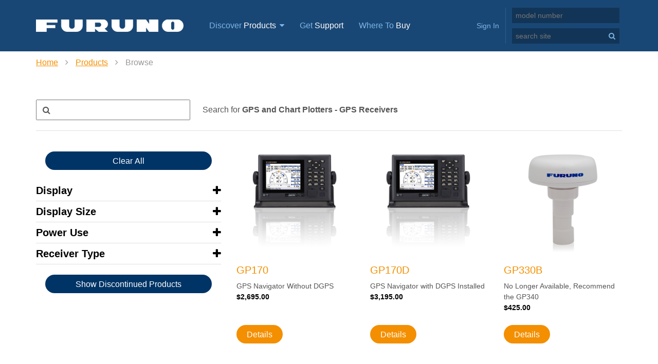

--- FILE ---
content_type: text/html; charset=utf-8
request_url: https://www.furunousa.com/en/products/browse?group=%7B2BB4351B-2F8C-491E-A89E-7CD65C853031%7D&groupName=GPS%20and%20Chart%20Plotters%20-%20GPS%20Receivers
body_size: 169302
content:

<!DOCTYPE html>
<html itemscope="" lang="en">
    <head>
        <title>Browse</title>        
        <meta http-equiv="content-type" content="text/html; charset=utf-8" />
        <meta name="viewport" content="width=device-width,initial-scale=1" />
        
        <meta itemprop="server-info" content="fusa-prod-cd1" />
        <meta itemprop="product-version" content="1.0 $(BUILD_BUILDNUMBER)" />
        <meta itemprop="source-version" content="$(BUILD_SOURCEVERSION)" />
        <meta itemprop="page-id" content="{F5A50CD8-6F20-4ABF-AC16-32AD9CFA4AB8}"/>
                                            <link rel="canonical" href="https://www.furunousa.com/en/products/browse" />
                <link rel="icon" href="/favicon.ico?v=" type="image/x-icon" />
        <link href="/Components/Furuno/_Shared/Views/Styles/bundle?v=cWrqTr0vP42fNp8_gSmKylbVXpFMyEq0eJLvMX8qQsc1" rel="stylesheet"/>

        <link href="/Content/css/ui?v=HQovGtWhPkPfqQ3X9X4ofApNiOo0rZ7cG8GEdqLCaSU1" rel="stylesheet"/>

 
        
    </head>
    <body>
        
<!-- Google Tag Manager (upd 2023-06-27) -->
<!-- Google tag (gtag.js) -->
<script async src="https://www.googletagmanager.com/gtag/js?id=G-YE7B34R5R5"></script>
<script>
    window.dataLayer = window.dataLayer || [];

    function gtag() {
        dataLayer.push(arguments);
    }

    gtag('js', new Date());
    gtag('config', 'G-YE7B34R5R5');
</script>

<!-- End Google Tag Manager -->

        
    <div data-component-class="Dlw.ScBase.Furuno.Header" data-component-parm="null" data-webid="Dlw.ScBase.Furuno.Header">    <div class="inc-header">
        <!-- Header -->
        <header>
            <div class="container">
                <div class="row">
                    <div class="col-sm-12">
                        <div class="logo">
<a href='/en' ><img src='/-/media/sites/furuno/header/furunologo.png?mh=24&amp;h=24&amp;w=287&amp;la=en&amp;hash=E88B80108D3E98EF4680423993C121CD42BA800D' alt='' /></a>
                            <img src='/-/media/sites/furuno/header/furuno_logo_print.png?h=30&amp;w=359&amp;la=en&amp;hash=A86203BE77EE900154E66930F18FDC9EA933125F' class='hide' alt='' />
                        </div>
                        <nav class="mainNav visible-desktop">
    <a class="navbar-toggle collapsed" data-toggle="collapse" data-target="#dropdown-for-discover-products">
        Discover <span>Products</span>
        <i class="fa fa-caret-down"></i>
    </a>
<a href='/en/get_support' target='_self' >Get <span>Support</span></a><a href='/en/company/find_a_dealer' target='_self' >Where To <span>Buy</span></a>                        </nav>
                        <div class="mobileUtility hide-desktop">                          
    <button type="button" class="navbar-toggle collapsed" data-toggle="collapse" data-target="#dropdown-for-discover-products">
        <i class="fa fa-navicon"></i>
    </button>
<a href='/en/get_support' target='_self' >        <i class="fa fa-life-buoy"></i>
</a><a href='/en/company/find_a_dealer' target='_self' >        <i class="fa fa-map-marker"></i>
</a>                                                            <button class="mobileSearch">
                                    <i class="fa fa-search"></i>
                                </button>
                            <button class="mobileSignin account">
                                <i class="fa fa-user"></i>
                            </button>
                        </div>
                        <div class="utilityNav">
                            <div class="headerAccount">
<div data-component-class="Dlw.ScBase.Furuno.LoginComponent" data-component-parm="{&quot;activateQuoteUrl&quot;:&quot;/services/website/en/Login/GenerateQuote&quot;}" data-webid="Dlw.ScBase.Furuno.LoginComponent">        <div id="login-form">
            <form action="/services/website/en/Login/login?datasource=%7B0F3A7D6C-4440-4463-879D-42B3BE1DCB3A%7D" data-ajax="true" data-ajax-method="post" data-ajax-mode="replace" data-ajax-update="#login-form" id="form0" method="post">    <a class="account visible-desktop">Sign In</a>
    <div class="accountHolder">
        <div class="fallback-message">
            <p></p>
        </div>
        <label>E-mail</label>
        <input data-val="true" data-val-email="The Email field is not a valid e-mail address." data-val-required="The Email field is required." id="Email" name="Email" type="text" value="" />
        <span class="field-validation-valid" data-valmsg-for="Email" data-valmsg-replace="true"></span>
        <label>Password</label>
        <input data-val="true" data-val-required="The Password field is required." id="Password" name="Password" type="password" />
        <span class="field-validation-valid" data-valmsg-for="Password" data-valmsg-replace="true"></span><br/>
<a href='/en/myaccount/forgot_password' class='right' >Forgot Password?</a>        <label>
            <input data-val="true" data-val-required="The RememberMe field is required." id="RememberMe" name="RememberMe" type="checkbox" value="true" /><input name="RememberMe" type="hidden" value="false" />
            Remember User ID
        </label>
        <div class="buttons">
            <input type="submit" id="signInSubmit" class="button" value="Sign In">
        </div>
        <div class="accountLinks">
            <ul>
                <li>
                    <h3>New Visitor?</h3>

<a href='/en/myaccount/customer_registration' >Create an Account</a>                </li>
            </ul>
        </div>
    </div>
    <div class="for-ReloadCurrentPage" hidden="" data-text="False"></div>
</form>
        </div>
        <input type="hidden" id="whichAjax" value="" />
        <input type="hidden" id="homePageLink" value="https://www.furunousa.com" />
</div></div>

<div data-component-class="Dlw.ScBase.Furuno.SiteSearch" data-component-parm="{&quot;optionsUrl&quot;:&quot;/services/website/en/SiteSearch/GetSearchOptions&quot;,&quot;matchedUrl&quot;:&quot;/services/website/en/SiteSearch/MoveToMatchedProductPage&quot;,&quot;searchUrl&quot;:&quot;/en/searchresults&quot;}" data-webid="Dlw.ScBase.Furuno.SiteSearch" style="float:left">    <div class="siteSearch searchHide ui-widget" style="margin-bottom: 10px;">
        <a class="searchBtn"></a>
        <input id="modelSearch" placeholder="model number" type="text">
    </div>
    <div class="foutyHeight"></div>
    <div class="siteSearch searchHide">
        <a class="searchBtn"><i class="fa fa-search"></i></a>
        <input id="siteSearchTxt" placeholder="search site" type="text" data-toggle="tooltip" data-placement="bottom" title="A minimum of 2 characters is needed to search.">
    </div>
</div>                        </div>
                    </div>
                </div>
            </div>
        </header>
        <!-- /Header -->

        <!-- Header Dropdown Body -->
    <div class="categoryNav navbar-collapse collapse" id="dropdown-for-discover-products">
        <div class="container">
            <ul class="row">
        <li class="col-sm-3 col-xs-6">

<a href='/en/products/navnet_mfds' ><img src='/-/media/sites/furuno/category_group_navigation/group_thumbnails/tztouch3_300x300.png?h=160&amp;w=180&amp;la=en&amp;hash=5F7FF60AA409E81F9A10AF9C4C56CBF9F3410153' alt='' />NavNet MFDs</a>        </li>
        <li class="col-sm-3 col-xs-6">

<a href='/en/products/radars' ><img src='/-/media/sites/furuno/main_site_navigation/radar_180x160.png?h=160&amp;w=180&amp;la=en&amp;hash=96B706A5EF32B82DC4602D9E175DC3069C3D12DA' alt='' />Radars</a>        </li>
        <li class="col-sm-3 col-xs-6">

<a href='/en/products/fishfinders' ><img src='/-/media/sites/furuno/main_site_navigation/fish_finders_180x160.png?h=160&amp;w=180&amp;la=en&amp;hash=BE964D6F46AA6D79107FE626DE52EB06CA30136A' alt='' />Fish Finders & Transducers</a>        </li>
        <li class="col-sm-3 col-xs-6">

<a href='/en/products/gps_and_chart_plotters' ><img src='/-/media/sites/furuno/main_site_navigation/chart_plotters_180x160.png?h=160&amp;w=180&amp;la=en&amp;hash=DB562426507E56CF019D34F25B8176B47B13BA87' alt='' />GPS & Chart Plotters</a>        </li>
        <li class="col-sm-3 col-xs-6">

<a href='/en/products/autopilots' ><img src='/-/media/sites/furuno/main_site_navigation/autopilot_180x160.png?h=160&amp;w=180&amp;la=en&amp;hash=FF006F5877003D05444F81FFD763A63A71110661' alt='' />Autopilots</a>        </li>
        <li class="col-sm-3 col-xs-6">

<a href='/en/products/navigation' ><img src='/-/media/sites/furuno/main_site_navigation/navigation_180x160.png?h=160&amp;w=180&amp;la=en&amp;hash=8C041528EDAAB7BD41DE669A77573094A74D263F' alt='' />Navigation</a>        </li>
        <li class="col-sm-3 col-xs-6">

<a href='/en/products/sonars' ><img src='/-/media/sites/furuno/main_site_navigation/sonar_180x160.png?h=160&amp;w=180&amp;la=en&amp;hash=5E07824FAB1953119EA9153160111852C026BB1A' alt='' />Sonars</a>        </li>
        <li class="col-sm-3 col-xs-6">

<a href='/en/products/commercial' ><img src='/-/media/sites/furuno/main_site_navigation/commercial_180x160.png?h=160&amp;w=180&amp;la=en&amp;hash=D0E52DA7AE4ED70A54C50165479A80B32E5CCCFA' alt='' />Commercial</a>        </li>
            </ul>
        </div>
        <div class="button-section">
            <div class="container">
                <div>
<p style="margin-bottom: 0.0001pt;"><span style="color: #f38f00;">Browse the Furuno product catalog for current and previous products.</span></p>
</div>
<a href='/en/products' class='button' target='_self' >Browse All Products</a>                <div class="reset"></div>
            </div>
        </div>
    </div>
        <!-- /Header Dropdown Body -->
    </div>
</div><div class="headcrumbs">
    <div class="container">
        
    </div>
</div>












        <div class="content">

<div class="container">
    <div class="row">
        <div class="col-md-12 no-column-padding">
                <div class="container crumbs">
                    <a href="/en">Home</a>
                <span class="divider">
                    <i class="fa fa-angle-right"></i>
                </span>
                    <a href="/en/products">Products</a>
                <span class="divider">
                    <i class="fa fa-angle-right"></i>
                </span>
Browse    </div>
<div class="prodList">
    <div class="col-md-12">
<div data-component-class="Dlw.ScBase.Furuno.ProductLister" data-component-parm="{&quot;query&quot;:&quot;filter=Discontinued.eq.false/Groups.eq.2BB4351B2F8C491EA89E7CD65C853031&amp;page=1&amp;page_size=12&amp;sort=ProductId&amp;sort_type=asc&quot;,&quot;facetMap&quot;:{&quot;facets&quot;:[{&quot;name&quot;:&quot;receivertypenames&quot;,&quot;displayName&quot;:&quot;Receiver Type&quot;,&quot;description&quot;:null,&quot;facetGroup&quot;:null,&quot;totalValueCount&quot;:18,&quot;values&quot;:[{&quot;key&quot;:&quot;dgps&quot;,&quot;displayName&quot;:&quot;Dgps&quot;,&quot;value&quot;:&quot;dgps&quot;,&quot;count&quot;:1,&quot;selected&quot;:false,&quot;sortKey&quot;:&quot;Dgps&quot;},{&quot;key&quot;:&quot;gps&quot;,&quot;displayName&quot;:&quot;Gps&quot;,&quot;value&quot;:&quot;gps&quot;,&quot;count&quot;:4,&quot;selected&quot;:false,&quot;sortKey&quot;:&quot;Gps&quot;},{&quot;key&quot;:&quot;waas&quot;,&quot;displayName&quot;:&quot;Waas&quot;,&quot;value&quot;:&quot;waas&quot;,&quot;count&quot;:2,&quot;selected&quot;:false,&quot;sortKey&quot;:&quot;Waas&quot;},{&quot;key&quot;:&quot;26 inch dome&quot;,&quot;displayName&quot;:&quot;26 inch dome&quot;,&quot;value&quot;:&quot;26 inch dome&quot;,&quot;count&quot;:0,&quot;selected&quot;:false,&quot;sortKey&quot;:&quot;26 inch dome&quot;},{&quot;key&quot;:&quot;33 inch tri-antenna&quot;,&quot;displayName&quot;:&quot;33 inch tri-antenna&quot;,&quot;value&quot;:&quot;33 inch tri-antenna&quot;,&quot;count&quot;:0,&quot;selected&quot;:false,&quot;sortKey&quot;:&quot;33 inch tri-antenna&quot;},{&quot;key&quot;:&quot;34 inch cross loop&quot;,&quot;displayName&quot;:&quot;34 inch cross loop&quot;,&quot;value&quot;:&quot;34 inch cross loop&quot;,&quot;count&quot;:0,&quot;selected&quot;:false,&quot;sortKey&quot;:&quot;34 inch cross loop&quot;},{&quot;key&quot;:&quot;34 inch tri-antenna&quot;,&quot;displayName&quot;:&quot;34 inch tri-antenna&quot;,&quot;value&quot;:&quot;34 inch tri-antenna&quot;,&quot;count&quot;:0,&quot;selected&quot;:false,&quot;sortKey&quot;:&quot;34 inch tri-antenna&quot;},{&quot;key&quot;:&quot;galileo&quot;,&quot;displayName&quot;:&quot;galileo&quot;,&quot;value&quot;:&quot;galileo&quot;,&quot;count&quot;:0,&quot;selected&quot;:false,&quot;sortKey&quot;:&quot;galileo&quot;},{&quot;key&quot;:&quot;glonass&quot;,&quot;displayName&quot;:&quot;glonass&quot;,&quot;value&quot;:&quot;glonass&quot;,&quot;count&quot;:0,&quot;selected&quot;:false,&quot;sortKey&quot;:&quot;glonass&quot;},{&quot;key&quot;:&quot;loran c&quot;,&quot;displayName&quot;:&quot;loran c&quot;,&quot;value&quot;:&quot;loran c&quot;,&quot;count&quot;:0,&quot;selected&quot;:false,&quot;sortKey&quot;:&quot;loran c&quot;},{&quot;key&quot;:&quot;navtex&quot;,&quot;displayName&quot;:&quot;navtex&quot;,&quot;value&quot;:&quot;navtex&quot;,&quot;count&quot;:0,&quot;selected&quot;:false,&quot;sortKey&quot;:&quot;navtex&quot;},{&quot;key&quot;:&quot;not applicable&quot;,&quot;displayName&quot;:&quot;not applicable&quot;,&quot;value&quot;:&quot;not applicable&quot;,&quot;count&quot;:0,&quot;selected&quot;:false,&quot;sortKey&quot;:&quot;not applicable&quot;},{&quot;key&quot;:&quot;qzss&quot;,&quot;displayName&quot;:&quot;qzss&quot;,&quot;value&quot;:&quot;qzss&quot;,&quot;count&quot;:0,&quot;selected&quot;:false,&quot;sortKey&quot;:&quot;qzss&quot;},{&quot;key&quot;:&quot;sbas&quot;,&quot;displayName&quot;:&quot;sbas&quot;,&quot;value&quot;:&quot;sbas&quot;,&quot;count&quot;:0,&quot;selected&quot;:false,&quot;sortKey&quot;:&quot;sbas&quot;},{&quot;key&quot;:&quot;sirius satellite weather&quot;,&quot;displayName&quot;:&quot;sirius satellite weather&quot;,&quot;value&quot;:&quot;sirius satellite weather&quot;,&quot;count&quot;:0,&quot;selected&quot;:false,&quot;sortKey&quot;:&quot;sirius satellite weather&quot;},{&quot;key&quot;:&quot;supplied separately&quot;,&quot;displayName&quot;:&quot;supplied separately&quot;,&quot;value&quot;:&quot;supplied separately&quot;,&quot;count&quot;:0,&quot;selected&quot;:false,&quot;sortKey&quot;:&quot;supplied separately&quot;},{&quot;key&quot;:&quot;waas-gps&quot;,&quot;displayName&quot;:&quot;waas-gps&quot;,&quot;value&quot;:&quot;waas-gps&quot;,&quot;count&quot;:0,&quot;selected&quot;:false,&quot;sortKey&quot;:&quot;waas-gps&quot;},{&quot;key&quot;:&quot;weather fax&quot;,&quot;displayName&quot;:&quot;weather fax&quot;,&quot;value&quot;:&quot;weather fax&quot;,&quot;count&quot;:0,&quot;selected&quot;:false,&quot;sortKey&quot;:&quot;weather fax&quot;}]},{&quot;name&quot;:&quot;powerusenames&quot;,&quot;displayName&quot;:&quot;Power Use&quot;,&quot;description&quot;:null,&quot;facetGroup&quot;:null,&quot;totalValueCount&quot;:26,&quot;values&quot;:[{&quot;key&quot;:&quot;12 vdc&quot;,&quot;displayName&quot;:&quot;12 VDC&quot;,&quot;value&quot;:&quot;12 vdc&quot;,&quot;count&quot;:1,&quot;selected&quot;:false,&quot;sortKey&quot;:&quot;12 VDC&quot;},{&quot;key&quot;:&quot;12-24 vdc&quot;,&quot;displayName&quot;:&quot;12-24 Vdc&quot;,&quot;value&quot;:&quot;12-24 vdc&quot;,&quot;count&quot;:3,&quot;selected&quot;:false,&quot;sortKey&quot;:&quot;12-24 Vdc&quot;},{&quot;key&quot;:&quot;10-16 vdc&quot;,&quot;displayName&quot;:&quot;10-16 vdc&quot;,&quot;value&quot;:&quot;10-16 vdc&quot;,&quot;count&quot;:0,&quot;selected&quot;:false,&quot;sortKey&quot;:&quot;10-16 vdc&quot;},{&quot;key&quot;:&quot;100 vac&quot;,&quot;displayName&quot;:&quot;100 vac&quot;,&quot;value&quot;:&quot;100 vac&quot;,&quot;count&quot;:0,&quot;selected&quot;:false,&quot;sortKey&quot;:&quot;100 vac&quot;},{&quot;key&quot;:&quot;100-115 vac&quot;,&quot;displayName&quot;:&quot;100-115 vac&quot;,&quot;value&quot;:&quot;100-115 vac&quot;,&quot;count&quot;:0,&quot;selected&quot;:false,&quot;sortKey&quot;:&quot;100-115 vac&quot;},{&quot;key&quot;:&quot;100-115 vac standard supply&quot;,&quot;displayName&quot;:&quot;100-115 vac standard supply&quot;,&quot;value&quot;:&quot;100-115 vac standard supply&quot;,&quot;count&quot;:0,&quot;selected&quot;:false,&quot;sortKey&quot;:&quot;100-115 vac standard supply&quot;},{&quot;key&quot;:&quot;100-115-120-220-230 vac&quot;,&quot;displayName&quot;:&quot;100-115-120-220-230 vac&quot;,&quot;value&quot;:&quot;100-115-120-220-230 vac&quot;,&quot;count&quot;:0,&quot;selected&quot;:false,&quot;sortKey&quot;:&quot;100-115-120-220-230 vac&quot;},{&quot;key&quot;:&quot;100-230 vac&quot;,&quot;displayName&quot;:&quot;100-230 vac&quot;,&quot;value&quot;:&quot;100-230 vac&quot;,&quot;count&quot;:0,&quot;selected&quot;:false,&quot;sortKey&quot;:&quot;100-230 vac&quot;},{&quot;key&quot;:&quot;100-240 vac - single phase 50-60hz&quot;,&quot;displayName&quot;:&quot;100-240 vac - single phase 50-60hz&quot;,&quot;value&quot;:&quot;100-240 vac - single phase 50-60hz&quot;,&quot;count&quot;:0,&quot;selected&quot;:false,&quot;sortKey&quot;:&quot;100-240 vac - single phase 50-60hz&quot;},{&quot;key&quot;:&quot;110 vac&quot;,&quot;displayName&quot;:&quot;110 vac&quot;,&quot;value&quot;:&quot;110 vac&quot;,&quot;count&quot;:0,&quot;selected&quot;:false,&quot;sortKey&quot;:&quot;110 vac&quot;},{&quot;key&quot;:&quot;110-220 vac or 24 vdc&quot;,&quot;displayName&quot;:&quot;110-220 vac or 24 vdc&quot;,&quot;value&quot;:&quot;110-220 vac or 24 vdc&quot;,&quot;count&quot;:0,&quot;selected&quot;:false,&quot;sortKey&quot;:&quot;110-220 vac or 24 vdc&quot;},{&quot;key&quot;:&quot;115 or 230 vac&quot;,&quot;displayName&quot;:&quot;115 or 230 vac&quot;,&quot;value&quot;:&quot;115 or 230 vac&quot;,&quot;count&quot;:0,&quot;selected&quot;:false,&quot;sortKey&quot;:&quot;115 or 230 vac&quot;},{&quot;key&quot;:&quot;115 vac&quot;,&quot;displayName&quot;:&quot;115 vac&quot;,&quot;value&quot;:&quot;115 vac&quot;,&quot;count&quot;:0,&quot;selected&quot;:false,&quot;sortKey&quot;:&quot;115 vac&quot;},{&quot;key&quot;:&quot;12 v nicd battery&quot;,&quot;displayName&quot;:&quot;12 v nicd battery&quot;,&quot;value&quot;:&quot;12 v nicd battery&quot;,&quot;count&quot;:0,&quot;selected&quot;:false,&quot;sortKey&quot;:&quot;12 v nicd battery&quot;},{&quot;key&quot;:&quot;12-24 vdc - psu required&quot;,&quot;displayName&quot;:&quot;12-24 vdc - psu required&quot;,&quot;value&quot;:&quot;12-24 vdc - psu required&quot;,&quot;count&quot;:0,&quot;selected&quot;:false,&quot;sortKey&quot;:&quot;12-24 vdc - psu required&quot;},{&quot;key&quot;:&quot;15 vdc can bus&quot;,&quot;displayName&quot;:&quot;15 vdc can bus&quot;,&quot;value&quot;:&quot;15 vdc can bus&quot;,&quot;count&quot;:0,&quot;selected&quot;:false,&quot;sortKey&quot;:&quot;15 vdc can bus&quot;},{&quot;key&quot;:&quot;200-220 vac&quot;,&quot;displayName&quot;:&quot;200-220 vac&quot;,&quot;value&quot;:&quot;200-220 vac&quot;,&quot;count&quot;:0,&quot;selected&quot;:false,&quot;sortKey&quot;:&quot;200-220 vac&quot;},{&quot;key&quot;:&quot;220 vac&quot;,&quot;displayName&quot;:&quot;220 vac&quot;,&quot;value&quot;:&quot;220 vac&quot;,&quot;count&quot;:0,&quot;selected&quot;:false,&quot;sortKey&quot;:&quot;220 vac&quot;},{&quot;key&quot;:&quot;220-230 vac&quot;,&quot;displayName&quot;:&quot;220-230 vac&quot;,&quot;value&quot;:&quot;220-230 vac&quot;,&quot;count&quot;:0,&quot;selected&quot;:false,&quot;sortKey&quot;:&quot;220-230 vac&quot;},{&quot;key&quot;:&quot;220 vac - request when ordering&quot;,&quot;displayName&quot;:&quot;220 vac - request when ordering&quot;,&quot;value&quot;:&quot;220 vac - request when ordering&quot;,&quot;count&quot;:0,&quot;selected&quot;:false,&quot;sortKey&quot;:&quot;220 vac - request when ordering&quot;},{&quot;key&quot;:&quot;230 vac&quot;,&quot;displayName&quot;:&quot;230 vac&quot;,&quot;value&quot;:&quot;230 vac&quot;,&quot;count&quot;:0,&quot;selected&quot;:false,&quot;sortKey&quot;:&quot;230 vac&quot;},{&quot;key&quot;:&quot;350 w max - 200 w typ&quot;,&quot;displayName&quot;:&quot;350 w max - 200 w typ&quot;,&quot;value&quot;:&quot;350 w max - 200 w typ&quot;,&quot;count&quot;:0,&quot;selected&quot;:false,&quot;sortKey&quot;:&quot;350 w max - 200 w typ&quot;},{&quot;key&quot;:&quot;48 vdc&quot;,&quot;displayName&quot;:&quot;48 vdc&quot;,&quot;value&quot;:&quot;48 vdc&quot;,&quot;count&quot;:0,&quot;selected&quot;:false,&quot;sortKey&quot;:&quot;48 vdc&quot;},{&quot;key&quot;:&quot;24 vdc&quot;,&quot;displayName&quot;:&quot;24 vdc&quot;,&quot;value&quot;:&quot;24 vdc&quot;,&quot;count&quot;:0,&quot;selected&quot;:false,&quot;sortKey&quot;:&quot;24 vdc&quot;},{&quot;key&quot;:&quot;poe&quot;,&quot;displayName&quot;:&quot;poe&quot;,&quot;value&quot;:&quot;poe&quot;,&quot;count&quot;:0,&quot;selected&quot;:false,&quot;sortKey&quot;:&quot;poe&quot;},{&quot;key&quot;:&quot;32 vdc&quot;,&quot;displayName&quot;:&quot;32 vdc&quot;,&quot;value&quot;:&quot;32 vdc&quot;,&quot;count&quot;:0,&quot;selected&quot;:false,&quot;sortKey&quot;:&quot;32 vdc&quot;}]},{&quot;name&quot;:&quot;DisplaySize&quot;,&quot;displayName&quot;:&quot;Display Size&quot;,&quot;description&quot;:null,&quot;facetGroup&quot;:null,&quot;totalValueCount&quot;:47,&quot;values&quot;:[{&quot;key&quot;:&quot;4.2 inches&quot;,&quot;displayName&quot;:&quot;4.2 inches&quot;,&quot;value&quot;:&quot;4.2 inches&quot;,&quot;count&quot;:1,&quot;selected&quot;:false,&quot;sortKey&quot;:&quot;4.2 inches&quot;},{&quot;key&quot;:&quot;5.7 inches&quot;,&quot;displayName&quot;:&quot;5.7 inches&quot;,&quot;value&quot;:&quot;5.7 inches&quot;,&quot;count&quot;:2,&quot;selected&quot;:false,&quot;sortKey&quot;:&quot;5.7 inches&quot;},{&quot;key&quot;:&quot;black box&quot;,&quot;displayName&quot;:&quot;black box&quot;,&quot;value&quot;:&quot;black box&quot;,&quot;count&quot;:1,&quot;selected&quot;:false,&quot;sortKey&quot;:&quot;black box&quot;},{&quot;key&quot;:&quot;10 inch paper&quot;,&quot;displayName&quot;:&quot;10 inch paper&quot;,&quot;value&quot;:&quot;10 inch paper&quot;,&quot;count&quot;:0,&quot;selected&quot;:false,&quot;sortKey&quot;:&quot;10 inch paper&quot;},{&quot;key&quot;:&quot;10 inches&quot;,&quot;displayName&quot;:&quot;10 inches&quot;,&quot;value&quot;:&quot;10 inches&quot;,&quot;count&quot;:0,&quot;selected&quot;:false,&quot;sortKey&quot;:&quot;10 inches&quot;},{&quot;key&quot;:&quot;10.4 inches&quot;,&quot;displayName&quot;:&quot;10.4 inches&quot;,&quot;value&quot;:&quot;10.4 inches&quot;,&quot;count&quot;:0,&quot;selected&quot;:false,&quot;sortKey&quot;:&quot;10.4 inches&quot;},{&quot;key&quot;:&quot;11 inches&quot;,&quot;displayName&quot;:&quot;11 inches&quot;,&quot;value&quot;:&quot;11 inches&quot;,&quot;count&quot;:0,&quot;selected&quot;:false,&quot;sortKey&quot;:&quot;11 inches&quot;},{&quot;key&quot;:&quot;12.1 inches&quot;,&quot;displayName&quot;:&quot;12.1 inches&quot;,&quot;value&quot;:&quot;12.1 inches&quot;,&quot;count&quot;:0,&quot;selected&quot;:false,&quot;sortKey&quot;:&quot;12.1 inches&quot;},{&quot;key&quot;:&quot;12 inches&quot;,&quot;displayName&quot;:&quot;12 inches&quot;,&quot;value&quot;:&quot;12 inches&quot;,&quot;count&quot;:0,&quot;selected&quot;:false,&quot;sortKey&quot;:&quot;12 inches&quot;},{&quot;key&quot;:&quot;13 inches&quot;,&quot;displayName&quot;:&quot;13 inches&quot;,&quot;value&quot;:&quot;13 inches&quot;,&quot;count&quot;:0,&quot;selected&quot;:false,&quot;sortKey&quot;:&quot;13 inches&quot;},{&quot;key&quot;:&quot;14 inch paper&quot;,&quot;displayName&quot;:&quot;14 inch paper&quot;,&quot;value&quot;:&quot;14 inch paper&quot;,&quot;count&quot;:0,&quot;selected&quot;:false,&quot;sortKey&quot;:&quot;14 inch paper&quot;},{&quot;key&quot;:&quot;14 inches&quot;,&quot;displayName&quot;:&quot;14 inches&quot;,&quot;value&quot;:&quot;14 inches&quot;,&quot;count&quot;:0,&quot;selected&quot;:false,&quot;sortKey&quot;:&quot;14 inches&quot;},{&quot;key&quot;:&quot;15 inches&quot;,&quot;displayName&quot;:&quot;15 inches&quot;,&quot;value&quot;:&quot;15 inches&quot;,&quot;count&quot;:0,&quot;selected&quot;:false,&quot;sortKey&quot;:&quot;15 inches&quot;},{&quot;key&quot;:&quot;14 or 20 inches&quot;,&quot;displayName&quot;:&quot;14 or 20 inches&quot;,&quot;value&quot;:&quot;14 or 20 inches&quot;,&quot;count&quot;:0,&quot;selected&quot;:false,&quot;sortKey&quot;:&quot;14 or 20 inches&quot;},{&quot;key&quot;:&quot;16 inches&quot;,&quot;displayName&quot;:&quot;16 inches&quot;,&quot;value&quot;:&quot;16 inches&quot;,&quot;count&quot;:0,&quot;selected&quot;:false,&quot;sortKey&quot;:&quot;16 inches&quot;},{&quot;key&quot;:&quot;19 inches&quot;,&quot;displayName&quot;:&quot;19 inches&quot;,&quot;value&quot;:&quot;19 inches&quot;,&quot;count&quot;:0,&quot;selected&quot;:false,&quot;sortKey&quot;:&quot;19 inches&quot;},{&quot;key&quot;:&quot;15.6 inches&quot;,&quot;displayName&quot;:&quot;15.6 inches&quot;,&quot;value&quot;:&quot;15.6 inches&quot;,&quot;count&quot;:0,&quot;selected&quot;:false,&quot;sortKey&quot;:&quot;15.6 inches&quot;},{&quot;key&quot;:&quot;17 inches&quot;,&quot;displayName&quot;:&quot;17 inches&quot;,&quot;value&quot;:&quot;17 inches&quot;,&quot;count&quot;:0,&quot;selected&quot;:false,&quot;sortKey&quot;:&quot;17 inches&quot;},{&quot;key&quot;:&quot;20 inches&quot;,&quot;displayName&quot;:&quot;20 inches&quot;,&quot;value&quot;:&quot;20 inches&quot;,&quot;count&quot;:0,&quot;selected&quot;:false,&quot;sortKey&quot;:&quot;20 inches&quot;},{&quot;key&quot;:&quot;22 inches&quot;,&quot;displayName&quot;:&quot;22 inches&quot;,&quot;value&quot;:&quot;22 inches&quot;,&quot;count&quot;:0,&quot;selected&quot;:false,&quot;sortKey&quot;:&quot;22 inches&quot;},{&quot;key&quot;:&quot;23.1 inches&quot;,&quot;displayName&quot;:&quot;23.1 inches&quot;,&quot;value&quot;:&quot;23.1 inches&quot;,&quot;count&quot;:0,&quot;selected&quot;:false,&quot;sortKey&quot;:&quot;23.1 inches&quot;},{&quot;key&quot;:&quot;20.1 inches&quot;,&quot;displayName&quot;:&quot;20.1 inches&quot;,&quot;value&quot;:&quot;20.1 inches&quot;,&quot;count&quot;:0,&quot;selected&quot;:false,&quot;sortKey&quot;:&quot;20.1 inches&quot;},{&quot;key&quot;:&quot;27 inches&quot;,&quot;displayName&quot;:&quot;27 inches&quot;,&quot;value&quot;:&quot;27 inches&quot;,&quot;count&quot;:0,&quot;selected&quot;:false,&quot;sortKey&quot;:&quot;27 inches&quot;},{&quot;key&quot;:&quot;24 inches&quot;,&quot;displayName&quot;:&quot;24 inches&quot;,&quot;value&quot;:&quot;24 inches&quot;,&quot;count&quot;:0,&quot;selected&quot;:false,&quot;sortKey&quot;:&quot;24 inches&quot;},{&quot;key&quot;:&quot;21 inches&quot;,&quot;displayName&quot;:&quot;21 inches&quot;,&quot;value&quot;:&quot;21 inches&quot;,&quot;count&quot;:0,&quot;selected&quot;:false,&quot;sortKey&quot;:&quot;21 inches&quot;},{&quot;key&quot;:&quot;28 inches&quot;,&quot;displayName&quot;:&quot;28 inches&quot;,&quot;value&quot;:&quot;28 inches&quot;,&quot;count&quot;:0,&quot;selected&quot;:false,&quot;sortKey&quot;:&quot;28 inches&quot;},{&quot;key&quot;:&quot;32 inches&quot;,&quot;displayName&quot;:&quot;32 inches&quot;,&quot;value&quot;:&quot;32 inches&quot;,&quot;count&quot;:0,&quot;selected&quot;:false,&quot;sortKey&quot;:&quot;32 inches&quot;},{&quot;key&quot;:&quot;4 inches&quot;,&quot;displayName&quot;:&quot;4 inches&quot;,&quot;value&quot;:&quot;4 inches&quot;,&quot;count&quot;:0,&quot;selected&quot;:false,&quot;sortKey&quot;:&quot;4 inches&quot;},{&quot;key&quot;:&quot;3.6 inches&quot;,&quot;displayName&quot;:&quot;3.6 inches&quot;,&quot;value&quot;:&quot;3.6 inches&quot;,&quot;count&quot;:0,&quot;selected&quot;:false,&quot;sortKey&quot;:&quot;3.6 inches&quot;},{&quot;key&quot;:&quot;4 inch paper&quot;,&quot;displayName&quot;:&quot;4 inch paper&quot;,&quot;value&quot;:&quot;4 inch paper&quot;,&quot;count&quot;:0,&quot;selected&quot;:false,&quot;sortKey&quot;:&quot;4 inch paper&quot;},{&quot;key&quot;:&quot;4.1 inches&quot;,&quot;displayName&quot;:&quot;4.1 inches&quot;,&quot;value&quot;:&quot;4.1 inches&quot;,&quot;count&quot;:0,&quot;selected&quot;:false,&quot;sortKey&quot;:&quot;4.1 inches&quot;},{&quot;key&quot;:&quot;4.5 inches&quot;,&quot;displayName&quot;:&quot;4.5 inches&quot;,&quot;value&quot;:&quot;4.5 inches&quot;,&quot;count&quot;:0,&quot;selected&quot;:false,&quot;sortKey&quot;:&quot;4.5 inches&quot;},{&quot;key&quot;:&quot;43 inches&quot;,&quot;displayName&quot;:&quot;43 inches&quot;,&quot;value&quot;:&quot;43 inches&quot;,&quot;count&quot;:0,&quot;selected&quot;:false,&quot;sortKey&quot;:&quot;43 inches&quot;},{&quot;key&quot;:&quot;4.6 inches&quot;,&quot;displayName&quot;:&quot;4.6 inches&quot;,&quot;value&quot;:&quot;4.6 inches&quot;,&quot;count&quot;:0,&quot;selected&quot;:false,&quot;sortKey&quot;:&quot;4.6 inches&quot;},{&quot;key&quot;:&quot;4.3 inches&quot;,&quot;displayName&quot;:&quot;4.3 inches&quot;,&quot;value&quot;:&quot;4.3 inches&quot;,&quot;count&quot;:0,&quot;selected&quot;:false,&quot;sortKey&quot;:&quot;4.3 inches&quot;},{&quot;key&quot;:&quot;5 inches&quot;,&quot;displayName&quot;:&quot;5 inches&quot;,&quot;value&quot;:&quot;5 inches&quot;,&quot;count&quot;:0,&quot;selected&quot;:false,&quot;sortKey&quot;:&quot;5 inches&quot;},{&quot;key&quot;:&quot;55 inches&quot;,&quot;displayName&quot;:&quot;55 inches&quot;,&quot;value&quot;:&quot;55 inches&quot;,&quot;count&quot;:0,&quot;selected&quot;:false,&quot;sortKey&quot;:&quot;55 inches&quot;},{&quot;key&quot;:&quot;5.6 inches&quot;,&quot;displayName&quot;:&quot;5.6 inches&quot;,&quot;value&quot;:&quot;5.6 inches&quot;,&quot;count&quot;:0,&quot;selected&quot;:false,&quot;sortKey&quot;:&quot;5.6 inches&quot;},{&quot;key&quot;:&quot;6.5 inches&quot;,&quot;displayName&quot;:&quot;6.5 inches&quot;,&quot;value&quot;:&quot;6.5 inches&quot;,&quot;count&quot;:0,&quot;selected&quot;:false,&quot;sortKey&quot;:&quot;6.5 inches&quot;},{&quot;key&quot;:&quot;6 inches&quot;,&quot;displayName&quot;:&quot;6 inches&quot;,&quot;value&quot;:&quot;6 inches&quot;,&quot;count&quot;:0,&quot;selected&quot;:false,&quot;sortKey&quot;:&quot;6 inches&quot;},{&quot;key&quot;:&quot;7 inches&quot;,&quot;displayName&quot;:&quot;7 inches&quot;,&quot;value&quot;:&quot;7 inches&quot;,&quot;count&quot;:0,&quot;selected&quot;:false,&quot;sortKey&quot;:&quot;7 inches&quot;},{&quot;key&quot;:&quot;8 inches&quot;,&quot;displayName&quot;:&quot;8 inches&quot;,&quot;value&quot;:&quot;8 inches&quot;,&quot;count&quot;:0,&quot;selected&quot;:false,&quot;sortKey&quot;:&quot;8 inches&quot;},{&quot;key&quot;:&quot;75 mm diameter&quot;,&quot;displayName&quot;:&quot;75 mm diameter&quot;,&quot;value&quot;:&quot;75 mm diameter&quot;,&quot;count&quot;:0,&quot;selected&quot;:false,&quot;sortKey&quot;:&quot;75 mm diameter&quot;},{&quot;key&quot;:&quot;supplied separately&quot;,&quot;displayName&quot;:&quot;supplied separately&quot;,&quot;value&quot;:&quot;supplied separately&quot;,&quot;count&quot;:0,&quot;selected&quot;:false,&quot;sortKey&quot;:&quot;supplied separately&quot;},{&quot;key&quot;:&quot;8 inch paper&quot;,&quot;displayName&quot;:&quot;8 inch paper&quot;,&quot;value&quot;:&quot;8 inch paper&quot;,&quot;count&quot;:0,&quot;selected&quot;:false,&quot;sortKey&quot;:&quot;8 inch paper&quot;},{&quot;key&quot;:&quot;8.4 inches&quot;,&quot;displayName&quot;:&quot;8.4 inches&quot;,&quot;value&quot;:&quot;8.4 inches&quot;,&quot;count&quot;:0,&quot;selected&quot;:false,&quot;sortKey&quot;:&quot;8.4 inches&quot;},{&quot;key&quot;:&quot;9 inches&quot;,&quot;displayName&quot;:&quot;9 inches&quot;,&quot;value&quot;:&quot;9 inches&quot;,&quot;count&quot;:0,&quot;selected&quot;:false,&quot;sortKey&quot;:&quot;9 inches&quot;}]},{&quot;name&quot;:&quot;DisplayType&quot;,&quot;displayName&quot;:&quot;Display&quot;,&quot;description&quot;:null,&quot;facetGroup&quot;:null,&quot;totalValueCount&quot;:9,&quot;values&quot;:[{&quot;key&quot;:&quot;color lcd&quot;,&quot;displayName&quot;:&quot;Color LCD&quot;,&quot;value&quot;:&quot;color lcd&quot;,&quot;count&quot;:3,&quot;selected&quot;:false,&quot;sortKey&quot;:&quot;Color LCD&quot;},{&quot;key&quot;:&quot;supplied separately&quot;,&quot;displayName&quot;:&quot;Supplied Separately&quot;,&quot;value&quot;:&quot;supplied separately&quot;,&quot;count&quot;:1,&quot;selected&quot;:false,&quot;sortKey&quot;:&quot;Supplied Separately&quot;},{&quot;key&quot;:&quot;black box&quot;,&quot;displayName&quot;:&quot;black box&quot;,&quot;value&quot;:&quot;black box&quot;,&quot;count&quot;:0,&quot;selected&quot;:false,&quot;sortKey&quot;:&quot;black box&quot;},{&quot;key&quot;:&quot;color crt&quot;,&quot;displayName&quot;:&quot;color crt&quot;,&quot;value&quot;:&quot;color crt&quot;,&quot;count&quot;:0,&quot;selected&quot;:false,&quot;sortKey&quot;:&quot;color crt&quot;},{&quot;key&quot;:&quot;color multi touch lcd&quot;,&quot;displayName&quot;:&quot;color multi touch lcd&quot;,&quot;value&quot;:&quot;color multi touch lcd&quot;,&quot;count&quot;:0,&quot;selected&quot;:false,&quot;sortKey&quot;:&quot;color multi touch lcd&quot;},{&quot;key&quot;:&quot;led readout&quot;,&quot;displayName&quot;:&quot;led readout&quot;,&quot;value&quot;:&quot;led readout&quot;,&quot;count&quot;:0,&quot;selected&quot;:false,&quot;sortKey&quot;:&quot;led readout&quot;},{&quot;key&quot;:&quot;lcd readout&quot;,&quot;displayName&quot;:&quot;lcd readout&quot;,&quot;value&quot;:&quot;lcd readout&quot;,&quot;count&quot;:0,&quot;selected&quot;:false,&quot;sortKey&quot;:&quot;lcd readout&quot;},{&quot;key&quot;:&quot;mono crt&quot;,&quot;displayName&quot;:&quot;mono crt&quot;,&quot;value&quot;:&quot;mono crt&quot;,&quot;count&quot;:0,&quot;selected&quot;:false,&quot;sortKey&quot;:&quot;mono crt&quot;},{&quot;key&quot;:&quot;mono lcd&quot;,&quot;displayName&quot;:&quot;mono lcd&quot;,&quot;value&quot;:&quot;mono lcd&quot;,&quot;count&quot;:0,&quot;selected&quot;:false,&quot;sortKey&quot;:&quot;mono lcd&quot;}]},{&quot;name&quot;:&quot;Discontinued&quot;,&quot;displayName&quot;:&quot;Discontinued&quot;,&quot;description&quot;:null,&quot;facetGroup&quot;:null,&quot;totalValueCount&quot;:2,&quot;values&quot;:[{&quot;key&quot;:&quot;0&quot;,&quot;displayName&quot;:&quot;0&quot;,&quot;value&quot;:false,&quot;count&quot;:4,&quot;selected&quot;:true,&quot;sortKey&quot;:&quot;0&quot;},{&quot;key&quot;:&quot;1&quot;,&quot;displayName&quot;:&quot;1&quot;,&quot;value&quot;:true,&quot;count&quot;:25,&quot;selected&quot;:false,&quot;sortKey&quot;:&quot;1&quot;}]},{&quot;name&quot;:&quot;Range&quot;,&quot;displayName&quot;:&quot;Range&quot;,&quot;description&quot;:null,&quot;facetGroup&quot;:null,&quot;totalValueCount&quot;:40,&quot;values&quot;:[{&quot;key&quot;:&quot;1000 ft&quot;,&quot;displayName&quot;:&quot;1000 ft&quot;,&quot;value&quot;:&quot;1000 ft&quot;,&quot;count&quot;:0,&quot;selected&quot;:false,&quot;sortKey&quot;:&quot;1000 ft&quot;},{&quot;key&quot;:&quot;10000 m&quot;,&quot;displayName&quot;:&quot;10000 m&quot;,&quot;value&quot;:&quot;10000 m&quot;,&quot;count&quot;:0,&quot;selected&quot;:false,&quot;sortKey&quot;:&quot;10000 m&quot;},{&quot;key&quot;:&quot;120 nm&quot;,&quot;displayName&quot;:&quot;120 nm&quot;,&quot;value&quot;:&quot;120 nm&quot;,&quot;count&quot;:0,&quot;selected&quot;:false,&quot;sortKey&quot;:&quot;120 nm&quot;},{&quot;key&quot;:&quot;120 sm&quot;,&quot;displayName&quot;:&quot;120 sm&quot;,&quot;value&quot;:&quot;120 sm&quot;,&quot;count&quot;:0,&quot;selected&quot;:false,&quot;sortKey&quot;:&quot;120 sm&quot;},{&quot;key&quot;:&quot;1200 m&quot;,&quot;displayName&quot;:&quot;1200 m&quot;,&quot;value&quot;:&quot;1200 m&quot;,&quot;count&quot;:0,&quot;selected&quot;:false,&quot;sortKey&quot;:&quot;1200 m&quot;},{&quot;key&quot;:&quot;1280 m&quot;,&quot;displayName&quot;:&quot;1280 m&quot;,&quot;value&quot;:&quot;1280 m&quot;,&quot;count&quot;:0,&quot;selected&quot;:false,&quot;sortKey&quot;:&quot;1280 m&quot;},{&quot;key&quot;:&quot;1400 m&quot;,&quot;displayName&quot;:&quot;1400 m&quot;,&quot;value&quot;:&quot;1400 m&quot;,&quot;count&quot;:0,&quot;selected&quot;:false,&quot;sortKey&quot;:&quot;1400 m&quot;},{&quot;key&quot;:&quot;1500 ft&quot;,&quot;displayName&quot;:&quot;1500 ft&quot;,&quot;value&quot;:&quot;1500 ft&quot;,&quot;count&quot;:0,&quot;selected&quot;:false,&quot;sortKey&quot;:&quot;1500 ft&quot;},{&quot;key&quot;:&quot;16 nm&quot;,&quot;displayName&quot;:&quot;16 nm&quot;,&quot;value&quot;:&quot;16 nm&quot;,&quot;count&quot;:0,&quot;selected&quot;:false,&quot;sortKey&quot;:&quot;16 nm&quot;},{&quot;key&quot;:&quot;160 ft&quot;,&quot;displayName&quot;:&quot;160 ft&quot;,&quot;value&quot;:&quot;160 ft&quot;,&quot;count&quot;:0,&quot;selected&quot;:false,&quot;sortKey&quot;:&quot;160 ft&quot;},{&quot;key&quot;:&quot;1600 m&quot;,&quot;displayName&quot;:&quot;1600 m&quot;,&quot;value&quot;:&quot;1600 m&quot;,&quot;count&quot;:0,&quot;selected&quot;:false,&quot;sortKey&quot;:&quot;1600 m&quot;},{&quot;key&quot;:&quot;1800 ft&quot;,&quot;displayName&quot;:&quot;1800 ft&quot;,&quot;value&quot;:&quot;1800 ft&quot;,&quot;count&quot;:0,&quot;selected&quot;:false,&quot;sortKey&quot;:&quot;1800 ft&quot;},{&quot;key&quot;:&quot;2000 ft&quot;,&quot;displayName&quot;:&quot;2000 ft&quot;,&quot;value&quot;:&quot;2000 ft&quot;,&quot;count&quot;:0,&quot;selected&quot;:false,&quot;sortKey&quot;:&quot;2000 ft&quot;},{&quot;key&quot;:&quot;2000 m&quot;,&quot;displayName&quot;:&quot;2000 m&quot;,&quot;value&quot;:&quot;2000 m&quot;,&quot;count&quot;:0,&quot;selected&quot;:false,&quot;sortKey&quot;:&quot;2000 m&quot;},{&quot;key&quot;:&quot;24 nm&quot;,&quot;displayName&quot;:&quot;24 nm&quot;,&quot;value&quot;:&quot;24 nm&quot;,&quot;count&quot;:0,&quot;selected&quot;:false,&quot;sortKey&quot;:&quot;24 nm&quot;},{&quot;key&quot;:&quot;2500 ft&quot;,&quot;displayName&quot;:&quot;2500 ft&quot;,&quot;value&quot;:&quot;2500 ft&quot;,&quot;count&quot;:0,&quot;selected&quot;:false,&quot;sortKey&quot;:&quot;2500 ft&quot;},{&quot;key&quot;:&quot;2560 m&quot;,&quot;displayName&quot;:&quot;2560 m&quot;,&quot;value&quot;:&quot;2560 m&quot;,&quot;count&quot;:0,&quot;selected&quot;:false,&quot;sortKey&quot;:&quot;2560 m&quot;},{&quot;key&quot;:&quot;300 m down - 200 m sidebar&quot;,&quot;displayName&quot;:&quot;300 m down - 200 m sidebar&quot;,&quot;value&quot;:&quot;300 m down - 200 m sidebar&quot;,&quot;count&quot;:0,&quot;selected&quot;:false,&quot;sortKey&quot;:&quot;300 m down - 200 m sidebar&quot;},{&quot;key&quot;:&quot;3000 ft&quot;,&quot;displayName&quot;:&quot;3000 ft&quot;,&quot;value&quot;:&quot;3000 ft&quot;,&quot;count&quot;:0,&quot;selected&quot;:false,&quot;sortKey&quot;:&quot;3000 ft&quot;},{&quot;key&quot;:&quot;3000 m&quot;,&quot;displayName&quot;:&quot;3000 m&quot;,&quot;value&quot;:&quot;3000 m&quot;,&quot;count&quot;:0,&quot;selected&quot;:false,&quot;sortKey&quot;:&quot;3000 m&quot;},{&quot;key&quot;:&quot;32 nm&quot;,&quot;displayName&quot;:&quot;32 nm&quot;,&quot;value&quot;:&quot;32 nm&quot;,&quot;count&quot;:0,&quot;selected&quot;:false,&quot;sortKey&quot;:&quot;32 nm&quot;},{&quot;key&quot;:&quot;3200 m&quot;,&quot;displayName&quot;:&quot;3200 m&quot;,&quot;value&quot;:&quot;3200 m&quot;,&quot;count&quot;:0,&quot;selected&quot;:false,&quot;sortKey&quot;:&quot;3200 m&quot;},{&quot;key&quot;:&quot;36 nm&quot;,&quot;displayName&quot;:&quot;36 nm&quot;,&quot;value&quot;:&quot;36 nm&quot;,&quot;count&quot;:0,&quot;selected&quot;:false,&quot;sortKey&quot;:&quot;36 nm&quot;},{&quot;key&quot;:&quot;3600 ft&quot;,&quot;displayName&quot;:&quot;3600 ft&quot;,&quot;value&quot;:&quot;3600 ft&quot;,&quot;count&quot;:0,&quot;selected&quot;:false,&quot;sortKey&quot;:&quot;3600 ft&quot;},{&quot;key&quot;:&quot;4000 ft&quot;,&quot;displayName&quot;:&quot;4000 ft&quot;,&quot;value&quot;:&quot;4000 ft&quot;,&quot;count&quot;:0,&quot;selected&quot;:false,&quot;sortKey&quot;:&quot;4000 ft&quot;},{&quot;key&quot;:&quot;4000 m&quot;,&quot;displayName&quot;:&quot;4000 m&quot;,&quot;value&quot;:&quot;4000 m&quot;,&quot;count&quot;:0,&quot;selected&quot;:false,&quot;sortKey&quot;:&quot;4000 m&quot;},{&quot;key&quot;:&quot;48 nm&quot;,&quot;displayName&quot;:&quot;48 nm&quot;,&quot;value&quot;:&quot;48 nm&quot;,&quot;count&quot;:0,&quot;selected&quot;:false,&quot;sortKey&quot;:&quot;48 nm&quot;},{&quot;key&quot;:&quot;4800 m&quot;,&quot;displayName&quot;:&quot;4800 m&quot;,&quot;value&quot;:&quot;4800 m&quot;,&quot;count&quot;:0,&quot;selected&quot;:false,&quot;sortKey&quot;:&quot;4800 m&quot;},{&quot;key&quot;:&quot;5000 m&quot;,&quot;displayName&quot;:&quot;5000 m&quot;,&quot;value&quot;:&quot;5000 m&quot;,&quot;count&quot;:0,&quot;selected&quot;:false,&quot;sortKey&quot;:&quot;5000 m&quot;},{&quot;key&quot;:&quot;6000 ft&quot;,&quot;displayName&quot;:&quot;6000 ft&quot;,&quot;value&quot;:&quot;6000 ft&quot;,&quot;count&quot;:0,&quot;selected&quot;:false,&quot;sortKey&quot;:&quot;6000 ft&quot;},{&quot;key&quot;:&quot;5000 ft&quot;,&quot;displayName&quot;:&quot;5000 ft&quot;,&quot;value&quot;:&quot;5000 ft&quot;,&quot;count&quot;:0,&quot;selected&quot;:false,&quot;sortKey&quot;:&quot;5000 ft&quot;},{&quot;key&quot;:&quot;64 nm&quot;,&quot;displayName&quot;:&quot;64 nm&quot;,&quot;value&quot;:&quot;64 nm&quot;,&quot;count&quot;:0,&quot;selected&quot;:false,&quot;sortKey&quot;:&quot;64 nm&quot;},{&quot;key&quot;:&quot;8000 m&quot;,&quot;displayName&quot;:&quot;8000 m&quot;,&quot;value&quot;:&quot;8000 m&quot;,&quot;count&quot;:0,&quot;selected&quot;:false,&quot;sortKey&quot;:&quot;8000 m&quot;},{&quot;key&quot;:&quot;9000 ft&quot;,&quot;displayName&quot;:&quot;9000 ft&quot;,&quot;value&quot;:&quot;9000 ft&quot;,&quot;count&quot;:0,&quot;selected&quot;:false,&quot;sortKey&quot;:&quot;9000 ft&quot;},{&quot;key&quot;:&quot;640 ft&quot;,&quot;displayName&quot;:&quot;640 ft&quot;,&quot;value&quot;:&quot;640 ft&quot;,&quot;count&quot;:0,&quot;selected&quot;:false,&quot;sortKey&quot;:&quot;640 ft&quot;},{&quot;key&quot;:&quot;6400 ft&quot;,&quot;displayName&quot;:&quot;6400 ft&quot;,&quot;value&quot;:&quot;6400 ft&quot;,&quot;count&quot;:0,&quot;selected&quot;:false,&quot;sortKey&quot;:&quot;6400 ft&quot;},{&quot;key&quot;:&quot;96 nm&quot;,&quot;displayName&quot;:&quot;96 nm&quot;,&quot;value&quot;:&quot;96 nm&quot;,&quot;count&quot;:0,&quot;selected&quot;:false,&quot;sortKey&quot;:&quot;96 nm&quot;},{&quot;key&quot;:&quot;70 km max&quot;,&quot;displayName&quot;:&quot;70 km max&quot;,&quot;value&quot;:&quot;70 km max&quot;,&quot;count&quot;:0,&quot;selected&quot;:false,&quot;sortKey&quot;:&quot;70 km max&quot;},{&quot;key&quot;:&quot;72 nm&quot;,&quot;displayName&quot;:&quot;72 nm&quot;,&quot;value&quot;:&quot;72 nm&quot;,&quot;count&quot;:0,&quot;selected&quot;:false,&quot;sortKey&quot;:&quot;72 nm&quot;},{&quot;key&quot;:&quot;800 m&quot;,&quot;displayName&quot;:&quot;800 m&quot;,&quot;value&quot;:&quot;800 m&quot;,&quot;count&quot;:0,&quot;selected&quot;:false,&quot;sortKey&quot;:&quot;800 m&quot;}]},{&quot;name&quot;:&quot;PowerRating&quot;,&quot;displayName&quot;:&quot;PowerRating&quot;,&quot;description&quot;:null,&quot;facetGroup&quot;:null,&quot;totalValueCount&quot;:7,&quot;values&quot;:[{&quot;key&quot;:&quot;1 kw&quot;,&quot;displayName&quot;:&quot;1 kw&quot;,&quot;value&quot;:&quot;1 kw&quot;,&quot;count&quot;:0,&quot;selected&quot;:false,&quot;sortKey&quot;:&quot;1 kw&quot;},{&quot;key&quot;:&quot;10 kw&quot;,&quot;displayName&quot;:&quot;10 kw&quot;,&quot;value&quot;:&quot;10 kw&quot;,&quot;count&quot;:0,&quot;selected&quot;:false,&quot;sortKey&quot;:&quot;10 kw&quot;},{&quot;key&quot;:&quot;2 kw&quot;,&quot;displayName&quot;:&quot;2 kw&quot;,&quot;value&quot;:&quot;2 kw&quot;,&quot;count&quot;:0,&quot;selected&quot;:false,&quot;sortKey&quot;:&quot;2 kw&quot;},{&quot;key&quot;:&quot;3 kw&quot;,&quot;displayName&quot;:&quot;3 kw&quot;,&quot;value&quot;:&quot;3 kw&quot;,&quot;count&quot;:0,&quot;selected&quot;:false,&quot;sortKey&quot;:&quot;3 kw&quot;},{&quot;key&quot;:&quot;300 w&quot;,&quot;displayName&quot;:&quot;300 w&quot;,&quot;value&quot;:&quot;300 w&quot;,&quot;count&quot;:0,&quot;selected&quot;:false,&quot;sortKey&quot;:&quot;300 w&quot;},{&quot;key&quot;:&quot;5 kw&quot;,&quot;displayName&quot;:&quot;5 kw&quot;,&quot;value&quot;:&quot;5 kw&quot;,&quot;count&quot;:0,&quot;selected&quot;:false,&quot;sortKey&quot;:&quot;5 kw&quot;},{&quot;key&quot;:&quot;600 w&quot;,&quot;displayName&quot;:&quot;600 w&quot;,&quot;value&quot;:&quot;600 w&quot;,&quot;count&quot;:0,&quot;selected&quot;:false,&quot;sortKey&quot;:&quot;600 w&quot;}]},{&quot;name&quot;:&quot;poweroutputnames&quot;,&quot;displayName&quot;:&quot;poweroutputnames&quot;,&quot;description&quot;:null,&quot;facetGroup&quot;:null,&quot;totalValueCount&quot;:37,&quot;values&quot;:[{&quot;key&quot;:&quot;1 kw&quot;,&quot;displayName&quot;:&quot;1 kw&quot;,&quot;value&quot;:&quot;1 kw&quot;,&quot;count&quot;:0,&quot;selected&quot;:false,&quot;sortKey&quot;:&quot;1 kw&quot;},{&quot;key&quot;:&quot;1.2 kw&quot;,&quot;displayName&quot;:&quot;1.2 kw&quot;,&quot;value&quot;:&quot;1.2 kw&quot;,&quot;count&quot;:0,&quot;selected&quot;:false,&quot;sortKey&quot;:&quot;1.2 kw&quot;},{&quot;key&quot;:&quot;1.3 kw&quot;,&quot;displayName&quot;:&quot;1.3 kw&quot;,&quot;value&quot;:&quot;1.3 kw&quot;,&quot;count&quot;:0,&quot;selected&quot;:false,&quot;sortKey&quot;:&quot;1.3 kw&quot;},{&quot;key&quot;:&quot;1.5 kw&quot;,&quot;displayName&quot;:&quot;1.5 kw&quot;,&quot;value&quot;:&quot;1.5 kw&quot;,&quot;count&quot;:0,&quot;selected&quot;:false,&quot;sortKey&quot;:&quot;1.5 kw&quot;},{&quot;key&quot;:&quot;1.5 w&quot;,&quot;displayName&quot;:&quot;1.5 w&quot;,&quot;value&quot;:&quot;1.5 w&quot;,&quot;count&quot;:0,&quot;selected&quot;:false,&quot;sortKey&quot;:&quot;1.5 w&quot;},{&quot;key&quot;:&quot;10 kw&quot;,&quot;displayName&quot;:&quot;10 kw&quot;,&quot;value&quot;:&quot;10 kw&quot;,&quot;count&quot;:0,&quot;selected&quot;:false,&quot;sortKey&quot;:&quot;10 kw&quot;},{&quot;key&quot;:&quot;100 w&quot;,&quot;displayName&quot;:&quot;100 w&quot;,&quot;value&quot;:&quot;100 w&quot;,&quot;count&quot;:0,&quot;selected&quot;:false,&quot;sortKey&quot;:&quot;100 w&quot;},{&quot;key&quot;:&quot;150 w&quot;,&quot;displayName&quot;:&quot;150 w&quot;,&quot;value&quot;:&quot;150 w&quot;,&quot;count&quot;:0,&quot;selected&quot;:false,&quot;sortKey&quot;:&quot;150 w&quot;},{&quot;key&quot;:&quot;150 w to 1.5 kw&quot;,&quot;displayName&quot;:&quot;150 w to 1.5 kw&quot;,&quot;value&quot;:&quot;150 w to 1.5 kw&quot;,&quot;count&quot;:0,&quot;selected&quot;:false,&quot;sortKey&quot;:&quot;150 w to 1.5 kw&quot;},{&quot;key&quot;:&quot;2 kw-3 kw&quot;,&quot;displayName&quot;:&quot;2 kw-3 kw&quot;,&quot;value&quot;:&quot;2 kw-3 kw&quot;,&quot;count&quot;:0,&quot;selected&quot;:false,&quot;sortKey&quot;:&quot;2 kw-3 kw&quot;},{&quot;key&quot;:&quot;12 kw&quot;,&quot;displayName&quot;:&quot;12 kw&quot;,&quot;value&quot;:&quot;12 kw&quot;,&quot;count&quot;:0,&quot;selected&quot;:false,&quot;sortKey&quot;:&quot;12 kw&quot;},{&quot;key&quot;:&quot;2 kw&quot;,&quot;displayName&quot;:&quot;2 kw&quot;,&quot;value&quot;:&quot;2 kw&quot;,&quot;count&quot;:0,&quot;selected&quot;:false,&quot;sortKey&quot;:&quot;2 kw&quot;},{&quot;key&quot;:&quot;2.2 kw&quot;,&quot;displayName&quot;:&quot;2.2 kw&quot;,&quot;value&quot;:&quot;2.2 kw&quot;,&quot;count&quot;:0,&quot;selected&quot;:false,&quot;sortKey&quot;:&quot;2.2 kw&quot;},{&quot;key&quot;:&quot;200 w&quot;,&quot;displayName&quot;:&quot;200 w&quot;,&quot;value&quot;:&quot;200 w&quot;,&quot;count&quot;:0,&quot;selected&quot;:false,&quot;sortKey&quot;:&quot;200 w&quot;},{&quot;key&quot;:&quot;25 w&quot;,&quot;displayName&quot;:&quot;25 w&quot;,&quot;value&quot;:&quot;25 w&quot;,&quot;count&quot;:0,&quot;selected&quot;:false,&quot;sortKey&quot;:&quot;25 w&quot;},{&quot;key&quot;:&quot;25 kw&quot;,&quot;displayName&quot;:&quot;25 kw&quot;,&quot;value&quot;:&quot;25 kw&quot;,&quot;count&quot;:0,&quot;selected&quot;:false,&quot;sortKey&quot;:&quot;25 kw&quot;},{&quot;key&quot;:&quot;24 vdc&quot;,&quot;displayName&quot;:&quot;24 vdc&quot;,&quot;value&quot;:&quot;24 vdc&quot;,&quot;count&quot;:0,&quot;selected&quot;:false,&quot;sortKey&quot;:&quot;24 vdc&quot;},{&quot;key&quot;:&quot;30 a dc out1 - 2.5 a dc out2 - total 31.25 a max&quot;,&quot;displayName&quot;:&quot;30 a dc out1 - 2.5 a dc out2 - total 31.25 a max&quot;,&quot;value&quot;:&quot;30 a dc out1 - 2.5 a dc out2 - total 31.25 a max&quot;,&quot;count&quot;:0,&quot;selected&quot;:false,&quot;sortKey&quot;:&quot;30 a dc out1 - 2.5 a dc out2 - total 31.25 a max&quot;},{&quot;key&quot;:&quot;250 w&quot;,&quot;displayName&quot;:&quot;250 w&quot;,&quot;value&quot;:&quot;250 w&quot;,&quot;count&quot;:0,&quot;selected&quot;:false,&quot;sortKey&quot;:&quot;250 w&quot;},{&quot;key&quot;:&quot;3 kw&quot;,&quot;displayName&quot;:&quot;3 kw&quot;,&quot;value&quot;:&quot;3 kw&quot;,&quot;count&quot;:0,&quot;selected&quot;:false,&quot;sortKey&quot;:&quot;3 kw&quot;},{&quot;key&quot;:&quot;30 kw&quot;,&quot;displayName&quot;:&quot;30 kw&quot;,&quot;value&quot;:&quot;30 kw&quot;,&quot;count&quot;:0,&quot;selected&quot;:false,&quot;sortKey&quot;:&quot;30 kw&quot;},{&quot;key&quot;:&quot;4 kw&quot;,&quot;displayName&quot;:&quot;4 kw&quot;,&quot;value&quot;:&quot;4 kw&quot;,&quot;count&quot;:0,&quot;selected&quot;:false,&quot;sortKey&quot;:&quot;4 kw&quot;},{&quot;key&quot;:&quot;300 w&quot;,&quot;displayName&quot;:&quot;300 w&quot;,&quot;value&quot;:&quot;300 w&quot;,&quot;count&quot;:0,&quot;selected&quot;:false,&quot;sortKey&quot;:&quot;300 w&quot;},{&quot;key&quot;:&quot;400 w&quot;,&quot;displayName&quot;:&quot;400 w&quot;,&quot;value&quot;:&quot;400 w&quot;,&quot;count&quot;:0,&quot;selected&quot;:false,&quot;sortKey&quot;:&quot;400 w&quot;},{&quot;key&quot;:&quot;350 w&quot;,&quot;displayName&quot;:&quot;350 w&quot;,&quot;value&quot;:&quot;350 w&quot;,&quot;count&quot;:0,&quot;selected&quot;:false,&quot;sortKey&quot;:&quot;350 w&quot;},{&quot;key&quot;:&quot;40 w to 1.2 kw&quot;,&quot;displayName&quot;:&quot;40 w to 1.2 kw&quot;,&quot;value&quot;:&quot;40 w to 1.2 kw&quot;,&quot;count&quot;:0,&quot;selected&quot;:false,&quot;sortKey&quot;:&quot;40 w to 1.2 kw&quot;},{&quot;key&quot;:&quot;5 kw&quot;,&quot;displayName&quot;:&quot;5 kw&quot;,&quot;value&quot;:&quot;5 kw&quot;,&quot;count&quot;:0,&quot;selected&quot;:false,&quot;sortKey&quot;:&quot;5 kw&quot;},{&quot;key&quot;:&quot;5 w&quot;,&quot;displayName&quot;:&quot;5 w&quot;,&quot;value&quot;:&quot;5 w&quot;,&quot;count&quot;:0,&quot;selected&quot;:false,&quot;sortKey&quot;:&quot;5 w&quot;},{&quot;key&quot;:&quot;50 kw&quot;,&quot;displayName&quot;:&quot;50 kw&quot;,&quot;value&quot;:&quot;50 kw&quot;,&quot;count&quot;:0,&quot;selected&quot;:false,&quot;sortKey&quot;:&quot;50 kw&quot;},{&quot;key&quot;:&quot;6 kw&quot;,&quot;displayName&quot;:&quot;6 kw&quot;,&quot;value&quot;:&quot;6 kw&quot;,&quot;count&quot;:0,&quot;selected&quot;:false,&quot;sortKey&quot;:&quot;6 kw&quot;},{&quot;key&quot;:&quot;600 w&quot;,&quot;displayName&quot;:&quot;600 w&quot;,&quot;value&quot;:&quot;600 w&quot;,&quot;count&quot;:0,&quot;selected&quot;:false,&quot;sortKey&quot;:&quot;600 w&quot;},{&quot;key&quot;:&quot;50 w&quot;,&quot;displayName&quot;:&quot;50 w&quot;,&quot;value&quot;:&quot;50 w&quot;,&quot;count&quot;:0,&quot;selected&quot;:false,&quot;sortKey&quot;:&quot;50 w&quot;},{&quot;key&quot;:&quot;500 w&quot;,&quot;displayName&quot;:&quot;500 w&quot;,&quot;value&quot;:&quot;500 w&quot;,&quot;count&quot;:0,&quot;selected&quot;:false,&quot;sortKey&quot;:&quot;500 w&quot;},{&quot;key&quot;:&quot;600 w or 1 kw&quot;,&quot;displayName&quot;:&quot;600 w or 1 kw&quot;,&quot;value&quot;:&quot;600 w or 1 kw&quot;,&quot;count&quot;:0,&quot;selected&quot;:false,&quot;sortKey&quot;:&quot;600 w or 1 kw&quot;},{&quot;key&quot;:&quot;60 kw&quot;,&quot;displayName&quot;:&quot;60 kw&quot;,&quot;value&quot;:&quot;60 kw&quot;,&quot;count&quot;:0,&quot;selected&quot;:false,&quot;sortKey&quot;:&quot;60 kw&quot;},{&quot;key&quot;:&quot;800 w&quot;,&quot;displayName&quot;:&quot;800 w&quot;,&quot;value&quot;:&quot;800 w&quot;,&quot;count&quot;:0,&quot;selected&quot;:false,&quot;sortKey&quot;:&quot;800 w&quot;},{&quot;key&quot;:&quot;not applicable&quot;,&quot;displayName&quot;:&quot;not applicable&quot;,&quot;value&quot;:&quot;not applicable&quot;,&quot;count&quot;:0,&quot;selected&quot;:false,&quot;sortKey&quot;:&quot;not applicable&quot;}]},{&quot;name&quot;:&quot;InstallType&quot;,&quot;displayName&quot;:&quot;InstallType&quot;,&quot;description&quot;:null,&quot;facetGroup&quot;:null,&quot;totalValueCount&quot;:4,&quot;values&quot;:[{&quot;key&quot;:&quot;external&quot;,&quot;displayName&quot;:&quot;external&quot;,&quot;value&quot;:&quot;external&quot;,&quot;count&quot;:0,&quot;selected&quot;:false,&quot;sortKey&quot;:&quot;external&quot;},{&quot;key&quot;:&quot;in hull&quot;,&quot;displayName&quot;:&quot;in hull&quot;,&quot;value&quot;:&quot;in hull&quot;,&quot;count&quot;:0,&quot;selected&quot;:false,&quot;sortKey&quot;:&quot;in hull&quot;},{&quot;key&quot;:&quot;thru hull&quot;,&quot;displayName&quot;:&quot;thru hull&quot;,&quot;value&quot;:&quot;thru hull&quot;,&quot;count&quot;:0,&quot;selected&quot;:false,&quot;sortKey&quot;:&quot;thru hull&quot;},{&quot;key&quot;:&quot;transom mount&quot;,&quot;displayName&quot;:&quot;transom mount&quot;,&quot;value&quot;:&quot;transom mount&quot;,&quot;count&quot;:0,&quot;selected&quot;:false,&quot;sortKey&quot;:&quot;transom mount&quot;}]},{&quot;name&quot;:&quot;HousingType&quot;,&quot;displayName&quot;:&quot;HousingType&quot;,&quot;description&quot;:null,&quot;facetGroup&quot;:null,&quot;totalValueCount&quot;:6,&quot;values&quot;:[{&quot;key&quot;:&quot;bronze&quot;,&quot;displayName&quot;:&quot;bronze&quot;,&quot;value&quot;:&quot;bronze&quot;,&quot;count&quot;:0,&quot;selected&quot;:false,&quot;sortKey&quot;:&quot;bronze&quot;},{&quot;key&quot;:&quot;frp&quot;,&quot;displayName&quot;:&quot;frp&quot;,&quot;value&quot;:&quot;frp&quot;,&quot;count&quot;:0,&quot;selected&quot;:false,&quot;sortKey&quot;:&quot;frp&quot;},{&quot;key&quot;:&quot;plastic&quot;,&quot;displayName&quot;:&quot;plastic&quot;,&quot;value&quot;:&quot;plastic&quot;,&quot;count&quot;:0,&quot;selected&quot;:false,&quot;sortKey&quot;:&quot;plastic&quot;},{&quot;key&quot;:&quot;rubber&quot;,&quot;displayName&quot;:&quot;rubber&quot;,&quot;value&quot;:&quot;rubber&quot;,&quot;count&quot;:0,&quot;selected&quot;:false,&quot;sortKey&quot;:&quot;rubber&quot;},{&quot;key&quot;:&quot;stainless steel&quot;,&quot;displayName&quot;:&quot;stainless steel&quot;,&quot;value&quot;:&quot;stainless steel&quot;,&quot;count&quot;:0,&quot;selected&quot;:false,&quot;sortKey&quot;:&quot;stainless steel&quot;},{&quot;key&quot;:&quot;urethane&quot;,&quot;displayName&quot;:&quot;urethane&quot;,&quot;value&quot;:&quot;urethane&quot;,&quot;count&quot;:0,&quot;selected&quot;:false,&quot;sortKey&quot;:&quot;urethane&quot;}]},{&quot;name&quot;:&quot;horizontalbeamwidthnames&quot;,&quot;displayName&quot;:&quot;horizontalbeamwidthnames&quot;,&quot;description&quot;:null,&quot;facetGroup&quot;:null,&quot;totalValueCount&quot;:19,&quot;values&quot;:[{&quot;key&quot;:&quot;0.75 degrees&quot;,&quot;displayName&quot;:&quot;0.75 degrees&quot;,&quot;value&quot;:&quot;0.75 degrees&quot;,&quot;count&quot;:0,&quot;selected&quot;:false,&quot;sortKey&quot;:&quot;0.75 degrees&quot;},{&quot;key&quot;:&quot;0.95 degrees&quot;,&quot;displayName&quot;:&quot;0.95 degrees&quot;,&quot;value&quot;:&quot;0.95 degrees&quot;,&quot;count&quot;:0,&quot;selected&quot;:false,&quot;sortKey&quot;:&quot;0.95 degrees&quot;},{&quot;key&quot;:&quot;1.2 degrees&quot;,&quot;displayName&quot;:&quot;1.2 degrees&quot;,&quot;value&quot;:&quot;1.2 degrees&quot;,&quot;count&quot;:0,&quot;selected&quot;:false,&quot;sortKey&quot;:&quot;1.2 degrees&quot;},{&quot;key&quot;:&quot;1.23 degrees&quot;,&quot;displayName&quot;:&quot;1.23 degrees&quot;,&quot;value&quot;:&quot;1.23 degrees&quot;,&quot;count&quot;:0,&quot;selected&quot;:false,&quot;sortKey&quot;:&quot;1.23 degrees&quot;},{&quot;key&quot;:&quot;1.35 degrees&quot;,&quot;displayName&quot;:&quot;1.35 degrees&quot;,&quot;value&quot;:&quot;1.35 degrees&quot;,&quot;count&quot;:0,&quot;selected&quot;:false,&quot;sortKey&quot;:&quot;1.35 degrees&quot;},{&quot;key&quot;:&quot;1.4 degrees&quot;,&quot;displayName&quot;:&quot;1.4 degrees&quot;,&quot;value&quot;:&quot;1.4 degrees&quot;,&quot;count&quot;:0,&quot;selected&quot;:false,&quot;sortKey&quot;:&quot;1.4 degrees&quot;},{&quot;key&quot;:&quot;1.8 degrees&quot;,&quot;displayName&quot;:&quot;1.8 degrees&quot;,&quot;value&quot;:&quot;1.8 degrees&quot;,&quot;count&quot;:0,&quot;selected&quot;:false,&quot;sortKey&quot;:&quot;1.8 degrees&quot;},{&quot;key&quot;:&quot;1.85 degrees&quot;,&quot;displayName&quot;:&quot;1.85 degrees&quot;,&quot;value&quot;:&quot;1.85 degrees&quot;,&quot;count&quot;:0,&quot;selected&quot;:false,&quot;sortKey&quot;:&quot;1.85 degrees&quot;},{&quot;key&quot;:&quot;1.9 degrees&quot;,&quot;displayName&quot;:&quot;1.9 degrees&quot;,&quot;value&quot;:&quot;1.9 degrees&quot;,&quot;count&quot;:0,&quot;selected&quot;:false,&quot;sortKey&quot;:&quot;1.9 degrees&quot;},{&quot;key&quot;:&quot;2.2 degrees&quot;,&quot;displayName&quot;:&quot;2.2 degrees&quot;,&quot;value&quot;:&quot;2.2 degrees&quot;,&quot;count&quot;:0,&quot;selected&quot;:false,&quot;sortKey&quot;:&quot;2.2 degrees&quot;},{&quot;key&quot;:&quot;2.3 degrees&quot;,&quot;displayName&quot;:&quot;2.3 degrees&quot;,&quot;value&quot;:&quot;2.3 degrees&quot;,&quot;count&quot;:0,&quot;selected&quot;:false,&quot;sortKey&quot;:&quot;2.3 degrees&quot;},{&quot;key&quot;:&quot;2.7 degrees&quot;,&quot;displayName&quot;:&quot;2.7 degrees&quot;,&quot;value&quot;:&quot;2.7 degrees&quot;,&quot;count&quot;:0,&quot;selected&quot;:false,&quot;sortKey&quot;:&quot;2.7 degrees&quot;},{&quot;key&quot;:&quot;3.5 degrees&quot;,&quot;displayName&quot;:&quot;3.5 degrees&quot;,&quot;value&quot;:&quot;3.5 degrees&quot;,&quot;count&quot;:0,&quot;selected&quot;:false,&quot;sortKey&quot;:&quot;3.5 degrees&quot;},{&quot;key&quot;:&quot;3.9 degrees&quot;,&quot;displayName&quot;:&quot;3.9 degrees&quot;,&quot;value&quot;:&quot;3.9 degrees&quot;,&quot;count&quot;:0,&quot;selected&quot;:false,&quot;sortKey&quot;:&quot;3.9 degrees&quot;},{&quot;key&quot;:&quot;5.2 degrees&quot;,&quot;displayName&quot;:&quot;5.2 degrees&quot;,&quot;value&quot;:&quot;5.2 degrees&quot;,&quot;count&quot;:0,&quot;selected&quot;:false,&quot;sortKey&quot;:&quot;5.2 degrees&quot;},{&quot;key&quot;:&quot;2.4 degrees&quot;,&quot;displayName&quot;:&quot;2.4 degrees&quot;,&quot;value&quot;:&quot;2.4 degrees&quot;,&quot;count&quot;:0,&quot;selected&quot;:false,&quot;sortKey&quot;:&quot;2.4 degrees&quot;},{&quot;key&quot;:&quot;5.7 degrees&quot;,&quot;displayName&quot;:&quot;5.7 degrees&quot;,&quot;value&quot;:&quot;5.7 degrees&quot;,&quot;count&quot;:0,&quot;selected&quot;:false,&quot;sortKey&quot;:&quot;5.7 degrees&quot;},{&quot;key&quot;:&quot;2.6 degrees&quot;,&quot;displayName&quot;:&quot;2.6 degrees&quot;,&quot;value&quot;:&quot;2.6 degrees&quot;,&quot;count&quot;:0,&quot;selected&quot;:false,&quot;sortKey&quot;:&quot;2.6 degrees&quot;},{&quot;key&quot;:&quot;6.2 degrees&quot;,&quot;displayName&quot;:&quot;6.2 degrees&quot;,&quot;value&quot;:&quot;6.2 degrees&quot;,&quot;count&quot;:0,&quot;selected&quot;:false,&quot;sortKey&quot;:&quot;6.2 degrees&quot;}]},{&quot;name&quot;:&quot;Frequency&quot;,&quot;displayName&quot;:&quot;Frequency&quot;,&quot;description&quot;:null,&quot;facetGroup&quot;:null,&quot;totalValueCount&quot;:85,&quot;values&quot;:[{&quot;key&quot;:&quot;1 mhz&quot;,&quot;displayName&quot;:&quot;1 mhz&quot;,&quot;value&quot;:&quot;1 mhz&quot;,&quot;count&quot;:0,&quot;selected&quot;:false,&quot;sortKey&quot;:&quot;1 mhz&quot;},{&quot;key&quot;:&quot;100 khz nominal&quot;,&quot;displayName&quot;:&quot;100 khz nominal&quot;,&quot;value&quot;:&quot;100 khz nominal&quot;,&quot;count&quot;:0,&quot;selected&quot;:false,&quot;sortKey&quot;:&quot;100 khz nominal&quot;},{&quot;key&quot;:&quot;107 and 200 khz&quot;,&quot;displayName&quot;:&quot;107 and 200 khz&quot;,&quot;value&quot;:&quot;107 and 200 khz&quot;,&quot;count&quot;:0,&quot;selected&quot;:false,&quot;sortKey&quot;:&quot;107 and 200 khz&quot;},{&quot;key&quot;:&quot;107 khz&quot;,&quot;displayName&quot;:&quot;107 khz&quot;,&quot;value&quot;:&quot;107 khz&quot;,&quot;count&quot;:0,&quot;selected&quot;:false,&quot;sortKey&quot;:&quot;107 khz&quot;},{&quot;key&quot;:&quot;113 khz&quot;,&quot;displayName&quot;:&quot;113 khz&quot;,&quot;value&quot;:&quot;113 khz&quot;,&quot;count&quot;:0,&quot;selected&quot;:false,&quot;sortKey&quot;:&quot;113 khz&quot;},{&quot;key&quot;:&quot;130 khz&quot;,&quot;displayName&quot;:&quot;130 khz&quot;,&quot;value&quot;:&quot;130 khz&quot;,&quot;count&quot;:0,&quot;selected&quot;:false,&quot;sortKey&quot;:&quot;130 khz&quot;},{&quot;key&quot;:&quot;150 khz&quot;,&quot;displayName&quot;:&quot;150 khz&quot;,&quot;value&quot;:&quot;150 khz&quot;,&quot;count&quot;:0,&quot;selected&quot;:false,&quot;sortKey&quot;:&quot;150 khz&quot;},{&quot;key&quot;:&quot;15 khz&quot;,&quot;displayName&quot;:&quot;15 khz&quot;,&quot;value&quot;:&quot;15 khz&quot;,&quot;count&quot;:0,&quot;selected&quot;:false,&quot;sortKey&quot;:&quot;15 khz&quot;},{&quot;key&quot;:&quot;160 khz&quot;,&quot;displayName&quot;:&quot;160 khz&quot;,&quot;value&quot;:&quot;160 khz&quot;,&quot;count&quot;:0,&quot;selected&quot;:false,&quot;sortKey&quot;:&quot;160 khz&quot;},{&quot;key&quot;:&quot;162 khz&quot;,&quot;displayName&quot;:&quot;162 khz&quot;,&quot;value&quot;:&quot;162 khz&quot;,&quot;count&quot;:0,&quot;selected&quot;:false,&quot;sortKey&quot;:&quot;162 khz&quot;},{&quot;key&quot;:&quot;165 khz&quot;,&quot;displayName&quot;:&quot;165 khz&quot;,&quot;value&quot;:&quot;165 khz&quot;,&quot;count&quot;:0,&quot;selected&quot;:false,&quot;sortKey&quot;:&quot;165 khz&quot;},{&quot;key&quot;:&quot;165 khz and chirp 42-65 khz and 130-210 khz&quot;,&quot;displayName&quot;:&quot;165 khz and chirp 42-65 khz and 130-210 khz&quot;,&quot;value&quot;:&quot;165 khz and chirp 42-65 khz and 130-210 khz&quot;,&quot;count&quot;:0,&quot;selected&quot;:false,&quot;sortKey&quot;:&quot;165 khz and chirp 42-65 khz and 130-210 khz&quot;},{&quot;key&quot;:&quot;165 khz and 50 khz and 200 khz&quot;,&quot;displayName&quot;:&quot;165 khz and 50 khz and 200 khz&quot;,&quot;value&quot;:&quot;165 khz and 50 khz and 200 khz&quot;,&quot;count&quot;:0,&quot;selected&quot;:false,&quot;sortKey&quot;:&quot;165 khz and 50 khz and 200 khz&quot;},{&quot;key&quot;:&quot;165 khz and chirp 30-60 khz and 150-250 khz&quot;,&quot;displayName&quot;:&quot;165 khz and chirp 30-60 khz and 150-250 khz&quot;,&quot;value&quot;:&quot;165 khz and chirp 30-60 khz and 150-250 khz&quot;,&quot;count&quot;:0,&quot;selected&quot;:false,&quot;sortKey&quot;:&quot;165 khz and chirp 30-60 khz and 150-250 khz&quot;},{&quot;key&quot;:&quot;165 khz and chirp 42-65 khz and 150-250 khz&quot;,&quot;displayName&quot;:&quot;165 khz and chirp 42-65 khz and 150-250 khz&quot;,&quot;value&quot;:&quot;165 khz and chirp 42-65 khz and 150-250 khz&quot;,&quot;count&quot;:0,&quot;selected&quot;:false,&quot;sortKey&quot;:&quot;165 khz and chirp 42-65 khz and 150-250 khz&quot;},{&quot;key&quot;:&quot;165 khz and chirp 30-60 khz and 80-130 khz&quot;,&quot;displayName&quot;:&quot;165 khz and chirp 30-60 khz and 80-130 khz&quot;,&quot;value&quot;:&quot;165 khz and chirp 30-60 khz and 80-130 khz&quot;,&quot;count&quot;:0,&quot;selected&quot;:false,&quot;sortKey&quot;:&quot;165 khz and chirp 30-60 khz and 80-130 khz&quot;},{&quot;key&quot;:&quot;180 khz&quot;,&quot;displayName&quot;:&quot;180 khz&quot;,&quot;value&quot;:&quot;180 khz&quot;,&quot;count&quot;:0,&quot;selected&quot;:false,&quot;sortKey&quot;:&quot;180 khz&quot;},{&quot;key&quot;:&quot;2 mhz&quot;,&quot;displayName&quot;:&quot;2 mhz&quot;,&quot;value&quot;:&quot;2 mhz&quot;,&quot;count&quot;:0,&quot;selected&quot;:false,&quot;sortKey&quot;:&quot;2 mhz&quot;},{&quot;key&quot;:&quot;235 khz&quot;,&quot;displayName&quot;:&quot;235 khz&quot;,&quot;value&quot;:&quot;235 khz&quot;,&quot;count&quot;:0,&quot;selected&quot;:false,&quot;sortKey&quot;:&quot;235 khz&quot;},{&quot;key&quot;:&quot;24 khz&quot;,&quot;displayName&quot;:&quot;24 khz&quot;,&quot;value&quot;:&quot;24 khz&quot;,&quot;count&quot;:0,&quot;selected&quot;:false,&quot;sortKey&quot;:&quot;24 khz&quot;},{&quot;key&quot;:&quot;20 khz&quot;,&quot;displayName&quot;:&quot;20 khz&quot;,&quot;value&quot;:&quot;20 khz&quot;,&quot;count&quot;:0,&quot;selected&quot;:false,&quot;sortKey&quot;:&quot;20 khz&quot;},{&quot;key&quot;:&quot;240 khz&quot;,&quot;displayName&quot;:&quot;240 khz&quot;,&quot;value&quot;:&quot;240 khz&quot;,&quot;count&quot;:0,&quot;selected&quot;:false,&quot;sortKey&quot;:&quot;240 khz&quot;},{&quot;key&quot;:&quot;244 khz&quot;,&quot;displayName&quot;:&quot;244 khz&quot;,&quot;value&quot;:&quot;244 khz&quot;,&quot;count&quot;:0,&quot;selected&quot;:false,&quot;sortKey&quot;:&quot;244 khz&quot;},{&quot;key&quot;:&quot;28 and 107 khz&quot;,&quot;displayName&quot;:&quot;28 and 107 khz&quot;,&quot;value&quot;:&quot;28 and 107 khz&quot;,&quot;count&quot;:0,&quot;selected&quot;:false,&quot;sortKey&quot;:&quot;28 and 107 khz&quot;},{&quot;key&quot;:&quot;200 khz&quot;,&quot;displayName&quot;:&quot;200 khz&quot;,&quot;value&quot;:&quot;200 khz&quot;,&quot;count&quot;:0,&quot;selected&quot;:false,&quot;sortKey&quot;:&quot;200 khz&quot;},{&quot;key&quot;:&quot;28 and 200 khz&quot;,&quot;displayName&quot;:&quot;28 and 200 khz&quot;,&quot;value&quot;:&quot;28 and 200 khz&quot;,&quot;count&quot;:0,&quot;selected&quot;:false,&quot;sortKey&quot;:&quot;28 and 200 khz&quot;},{&quot;key&quot;:&quot;28 and 50 khz&quot;,&quot;displayName&quot;:&quot;28 and 50 khz&quot;,&quot;value&quot;:&quot;28 and 50 khz&quot;,&quot;count&quot;:0,&quot;selected&quot;:false,&quot;sortKey&quot;:&quot;28 and 50 khz&quot;},{&quot;key&quot;:&quot;21-27 khz&quot;,&quot;displayName&quot;:&quot;21-27 khz&quot;,&quot;value&quot;:&quot;21-27 khz&quot;,&quot;count&quot;:0,&quot;selected&quot;:false,&quot;sortKey&quot;:&quot;21-27 khz&quot;},{&quot;key&quot;:&quot;32 khz&quot;,&quot;displayName&quot;:&quot;32 khz&quot;,&quot;value&quot;:&quot;32 khz&quot;,&quot;count&quot;:0,&quot;selected&quot;:false,&quot;sortKey&quot;:&quot;32 khz&quot;},{&quot;key&quot;:&quot;28 and 88 khz&quot;,&quot;displayName&quot;:&quot;28 and 88 khz&quot;,&quot;value&quot;:&quot;28 and 88 khz&quot;,&quot;count&quot;:0,&quot;selected&quot;:false,&quot;sortKey&quot;:&quot;28 and 88 khz&quot;},{&quot;key&quot;:&quot;28 khz&quot;,&quot;displayName&quot;:&quot;28 khz&quot;,&quot;value&quot;:&quot;28 khz&quot;,&quot;count&quot;:0,&quot;selected&quot;:false,&quot;sortKey&quot;:&quot;28 khz&quot;},{&quot;key&quot;:&quot;33 khz&quot;,&quot;displayName&quot;:&quot;33 khz&quot;,&quot;value&quot;:&quot;33 khz&quot;,&quot;count&quot;:0,&quot;selected&quot;:false,&quot;sortKey&quot;:&quot;33 khz&quot;},{&quot;key&quot;:&quot;38 and 88 khz&quot;,&quot;displayName&quot;:&quot;38 and 88 khz&quot;,&quot;value&quot;:&quot;38 and 88 khz&quot;,&quot;count&quot;:0,&quot;selected&quot;:false,&quot;sortKey&quot;:&quot;38 and 88 khz&quot;},{&quot;key&quot;:&quot;288 khz&quot;,&quot;displayName&quot;:&quot;288 khz&quot;,&quot;value&quot;:&quot;288 khz&quot;,&quot;count&quot;:0,&quot;selected&quot;:false,&quot;sortKey&quot;:&quot;288 khz&quot;},{&quot;key&quot;:&quot;36 khz&quot;,&quot;displayName&quot;:&quot;36 khz&quot;,&quot;value&quot;:&quot;36 khz&quot;,&quot;count&quot;:0,&quot;selected&quot;:false,&quot;sortKey&quot;:&quot;36 khz&quot;},{&quot;key&quot;:&quot;38 khz&quot;,&quot;displayName&quot;:&quot;38 khz&quot;,&quot;value&quot;:&quot;38 khz&quot;,&quot;count&quot;:0,&quot;selected&quot;:false,&quot;sortKey&quot;:&quot;38 khz&quot;},{&quot;key&quot;:&quot;40 khz&quot;,&quot;displayName&quot;:&quot;40 khz&quot;,&quot;value&quot;:&quot;40 khz&quot;,&quot;count&quot;:0,&quot;selected&quot;:false,&quot;sortKey&quot;:&quot;40 khz&quot;},{&quot;key&quot;:&quot;38 and 200 khz&quot;,&quot;displayName&quot;:&quot;38 and 200 khz&quot;,&quot;value&quot;:&quot;38 and 200 khz&quot;,&quot;count&quot;:0,&quot;selected&quot;:false,&quot;sortKey&quot;:&quot;38 and 200 khz&quot;},{&quot;key&quot;:&quot;50 and 107 khz&quot;,&quot;displayName&quot;:&quot;50 and 107 khz&quot;,&quot;value&quot;:&quot;50 and 107 khz&quot;,&quot;count&quot;:0,&quot;selected&quot;:false,&quot;sortKey&quot;:&quot;50 and 107 khz&quot;},{&quot;key&quot;:&quot;42 khz&quot;,&quot;displayName&quot;:&quot;42 khz&quot;,&quot;value&quot;:&quot;42 khz&quot;,&quot;count&quot;:0,&quot;selected&quot;:false,&quot;sortKey&quot;:&quot;42 khz&quot;},{&quot;key&quot;:&quot;38 and 50 khz&quot;,&quot;displayName&quot;:&quot;38 and 50 khz&quot;,&quot;value&quot;:&quot;38 and 50 khz&quot;,&quot;count&quot;:0,&quot;selected&quot;:false,&quot;sortKey&quot;:&quot;38 and 50 khz&quot;},{&quot;key&quot;:&quot;440 khz&quot;,&quot;displayName&quot;:&quot;440 khz&quot;,&quot;value&quot;:&quot;440 khz&quot;,&quot;count&quot;:0,&quot;selected&quot;:false,&quot;sortKey&quot;:&quot;440 khz&quot;},{&quot;key&quot;:&quot;50 and 200 khz&quot;,&quot;displayName&quot;:&quot;50 and 200 khz&quot;,&quot;value&quot;:&quot;50 and 200 khz&quot;,&quot;count&quot;:0,&quot;selected&quot;:false,&quot;sortKey&quot;:&quot;50 and 200 khz&quot;},{&quot;key&quot;:&quot;45 khz&quot;,&quot;displayName&quot;:&quot;45 khz&quot;,&quot;value&quot;:&quot;45 khz&quot;,&quot;count&quot;:0,&quot;selected&quot;:false,&quot;sortKey&quot;:&quot;45 khz&quot;},{&quot;key&quot;:&quot;50 and 88 khz&quot;,&quot;displayName&quot;:&quot;50 and 88 khz&quot;,&quot;value&quot;:&quot;50 and 88 khz&quot;,&quot;count&quot;:0,&quot;selected&quot;:false,&quot;sortKey&quot;:&quot;50 and 88 khz&quot;},{&quot;key&quot;:&quot;73.5-86.5 khz&quot;,&quot;displayName&quot;:&quot;73.5-86.5 khz&quot;,&quot;value&quot;:&quot;73.5-86.5 khz&quot;,&quot;count&quot;:0,&quot;selected&quot;:false,&quot;sortKey&quot;:&quot;73.5-86.5 khz&quot;},{&quot;key&quot;:&quot;85 and 215 khz&quot;,&quot;displayName&quot;:&quot;85 and 215 khz&quot;,&quot;value&quot;:&quot;85 and 215 khz&quot;,&quot;count&quot;:0,&quot;selected&quot;:false,&quot;sortKey&quot;:&quot;85 and 215 khz&quot;},{&quot;key&quot;:&quot;50 khz&quot;,&quot;displayName&quot;:&quot;50 khz&quot;,&quot;value&quot;:&quot;50 khz&quot;,&quot;count&quot;:0,&quot;selected&quot;:false,&quot;sortKey&quot;:&quot;50 khz&quot;},{&quot;key&quot;:&quot;80 khz&quot;,&quot;displayName&quot;:&quot;80 khz&quot;,&quot;value&quot;:&quot;80 khz&quot;,&quot;count&quot;:0,&quot;selected&quot;:false,&quot;sortKey&quot;:&quot;80 khz&quot;},{&quot;key&quot;:&quot;85 khz&quot;,&quot;displayName&quot;:&quot;85 khz&quot;,&quot;value&quot;:&quot;85 khz&quot;,&quot;count&quot;:0,&quot;selected&quot;:false,&quot;sortKey&quot;:&quot;85 khz&quot;},{&quot;key&quot;:&quot;50 or 200 khz&quot;,&quot;displayName&quot;:&quot;50 or 200 khz&quot;,&quot;value&quot;:&quot;50 or 200 khz&quot;,&quot;count&quot;:0,&quot;selected&quot;:false,&quot;sortKey&quot;:&quot;50 or 200 khz&quot;},{&quot;key&quot;:&quot;9.4 ghz band&quot;,&quot;displayName&quot;:&quot;9.4 ghz band&quot;,&quot;value&quot;:&quot;9.4 ghz band&quot;,&quot;count&quot;:0,&quot;selected&quot;:false,&quot;sortKey&quot;:&quot;9.4 ghz band&quot;},{&quot;key&quot;:&quot;88 and 200 khz&quot;,&quot;displayName&quot;:&quot;88 and 200 khz&quot;,&quot;value&quot;:&quot;88 and 200 khz&quot;,&quot;count&quot;:0,&quot;selected&quot;:false,&quot;sortKey&quot;:&quot;88 and 200 khz&quot;},{&quot;key&quot;:&quot;88 khz&quot;,&quot;displayName&quot;:&quot;88 khz&quot;,&quot;value&quot;:&quot;88 khz&quot;,&quot;count&quot;:0,&quot;selected&quot;:false,&quot;sortKey&quot;:&quot;88 khz&quot;},{&quot;key&quot;:&quot;55 khz&quot;,&quot;displayName&quot;:&quot;55 khz&quot;,&quot;value&quot;:&quot;55 khz&quot;,&quot;count&quot;:0,&quot;selected&quot;:false,&quot;sortKey&quot;:&quot;55 khz&quot;},{&quot;key&quot;:&quot;94 khz&quot;,&quot;displayName&quot;:&quot;94 khz&quot;,&quot;value&quot;:&quot;94 khz&quot;,&quot;count&quot;:0,&quot;selected&quot;:false,&quot;sortKey&quot;:&quot;94 khz&quot;},{&quot;key&quot;:&quot;chirp 220-240 khz&quot;,&quot;displayName&quot;:&quot;chirp 220-240 khz&quot;,&quot;value&quot;:&quot;chirp 220-240 khz&quot;,&quot;count&quot;:0,&quot;selected&quot;:false,&quot;sortKey&quot;:&quot;chirp 220-240 khz&quot;},{&quot;key&quot;:&quot;60 and 153 khz&quot;,&quot;displayName&quot;:&quot;60 and 153 khz&quot;,&quot;value&quot;:&quot;60 and 153 khz&quot;,&quot;count&quot;:0,&quot;selected&quot;:false,&quot;sortKey&quot;:&quot;60 and 153 khz&quot;},{&quot;key&quot;:&quot;chirp 130-210 khz&quot;,&quot;displayName&quot;:&quot;chirp 130-210 khz&quot;,&quot;value&quot;:&quot;chirp 130-210 khz&quot;,&quot;count&quot;:0,&quot;selected&quot;:false,&quot;sortKey&quot;:&quot;chirp 130-210 khz&quot;},{&quot;key&quot;:&quot;chirp 25-242 khz&quot;,&quot;displayName&quot;:&quot;chirp 25-242 khz&quot;,&quot;value&quot;:&quot;chirp 25-242 khz&quot;,&quot;count&quot;:0,&quot;selected&quot;:false,&quot;sortKey&quot;:&quot;chirp 25-242 khz&quot;},{&quot;key&quot;:&quot;60 khz&quot;,&quot;displayName&quot;:&quot;60 khz&quot;,&quot;value&quot;:&quot;60 khz&quot;,&quot;count&quot;:0,&quot;selected&quot;:false,&quot;sortKey&quot;:&quot;60 khz&quot;},{&quot;key&quot;:&quot;chirp 150-250 khz&quot;,&quot;displayName&quot;:&quot;chirp 150-250 khz&quot;,&quot;value&quot;:&quot;chirp 150-250 khz&quot;,&quot;count&quot;:0,&quot;selected&quot;:false,&quot;sortKey&quot;:&quot;chirp 150-250 khz&quot;},{&quot;key&quot;:&quot;chirp 28-60 khz and 130-210 khz&quot;,&quot;displayName&quot;:&quot;chirp 28-60 khz and 130-210 khz&quot;,&quot;value&quot;:&quot;chirp 28-60 khz and 130-210 khz&quot;,&quot;count&quot;:0,&quot;selected&quot;:false,&quot;sortKey&quot;:&quot;chirp 28-60 khz and 130-210 khz&quot;},{&quot;key&quot;:&quot;68 khz&quot;,&quot;displayName&quot;:&quot;68 khz&quot;,&quot;value&quot;:&quot;68 khz&quot;,&quot;count&quot;:0,&quot;selected&quot;:false,&quot;sortKey&quot;:&quot;68 khz&quot;},{&quot;key&quot;:&quot;chirp 40-60 khz&quot;,&quot;displayName&quot;:&quot;chirp 40-60 khz&quot;,&quot;value&quot;:&quot;chirp 40-60 khz&quot;,&quot;count&quot;:0,&quot;selected&quot;:false,&quot;sortKey&quot;:&quot;chirp 40-60 khz&quot;},{&quot;key&quot;:&quot;chirp 28-60 khz and 150-250 khz&quot;,&quot;displayName&quot;:&quot;chirp 28-60 khz and 150-250 khz&quot;,&quot;value&quot;:&quot;chirp 28-60 khz and 150-250 khz&quot;,&quot;count&quot;:0,&quot;selected&quot;:false,&quot;sortKey&quot;:&quot;chirp 28-60 khz and 150-250 khz&quot;},{&quot;key&quot;:&quot;chirp 28-60 khz and 80-130 khz&quot;,&quot;displayName&quot;:&quot;chirp 28-60 khz and 80-130 khz&quot;,&quot;value&quot;:&quot;chirp 28-60 khz and 80-130 khz&quot;,&quot;count&quot;:0,&quot;selected&quot;:false,&quot;sortKey&quot;:&quot;chirp 28-60 khz and 80-130 khz&quot;},{&quot;key&quot;:&quot;70 khz&quot;,&quot;displayName&quot;:&quot;70 khz&quot;,&quot;value&quot;:&quot;70 khz&quot;,&quot;count&quot;:0,&quot;selected&quot;:false,&quot;sortKey&quot;:&quot;70 khz&quot;},{&quot;key&quot;:&quot;chirp 40-60 khz and 80-130 khz&quot;,&quot;displayName&quot;:&quot;chirp 40-60 khz and 80-130 khz&quot;,&quot;value&quot;:&quot;chirp 40-60 khz and 80-130 khz&quot;,&quot;count&quot;:0,&quot;selected&quot;:false,&quot;sortKey&quot;:&quot;chirp 40-60 khz and 80-130 khz&quot;},{&quot;key&quot;:&quot;chirp 30-70 khz and 175-225 khz&quot;,&quot;displayName&quot;:&quot;chirp 30-70 khz and 175-225 khz&quot;,&quot;value&quot;:&quot;chirp 30-70 khz and 175-225 khz&quot;,&quot;count&quot;:0,&quot;selected&quot;:false,&quot;sortKey&quot;:&quot;chirp 30-70 khz and 175-225 khz&quot;},{&quot;key&quot;:&quot;chirp 40-75 khz&quot;,&quot;displayName&quot;:&quot;chirp 40-75 khz&quot;,&quot;value&quot;:&quot;chirp 40-75 khz&quot;,&quot;count&quot;:0,&quot;selected&quot;:false,&quot;sortKey&quot;:&quot;chirp 40-75 khz&quot;},{&quot;key&quot;:&quot;chirp 42-65 khz and 150-250 khz&quot;,&quot;displayName&quot;:&quot;chirp 42-65 khz and 150-250 khz&quot;,&quot;value&quot;:&quot;chirp 42-65 khz and 150-250 khz&quot;,&quot;count&quot;:0,&quot;selected&quot;:false,&quot;sortKey&quot;:&quot;chirp 42-65 khz and 150-250 khz&quot;},{&quot;key&quot;:&quot;chirp 38-75 khz and 130-210 khz&quot;,&quot;displayName&quot;:&quot;chirp 38-75 khz and 130-210 khz&quot;,&quot;value&quot;:&quot;chirp 38-75 khz and 130-210 khz&quot;,&quot;count&quot;:0,&quot;selected&quot;:false,&quot;sortKey&quot;:&quot;chirp 38-75 khz and 130-210 khz&quot;},{&quot;key&quot;:&quot;chirp 42-65 khz and 130-210 khz&quot;,&quot;displayName&quot;:&quot;chirp 42-65 khz and 130-210 khz&quot;,&quot;value&quot;:&quot;chirp 42-65 khz and 130-210 khz&quot;,&quot;count&quot;:0,&quot;selected&quot;:false,&quot;sortKey&quot;:&quot;chirp 42-65 khz and 130-210 khz&quot;},{&quot;key&quot;:&quot;chirp 42-65 khz and 85-135 khz&quot;,&quot;displayName&quot;:&quot;chirp 42-65 khz and 85-135 khz&quot;,&quot;value&quot;:&quot;chirp 42-65 khz and 85-135 khz&quot;,&quot;count&quot;:0,&quot;selected&quot;:false,&quot;sortKey&quot;:&quot;chirp 42-65 khz and 85-135 khz&quot;},{&quot;key&quot;:&quot;chirp 38-75 khz and 80-130 khz&quot;,&quot;displayName&quot;:&quot;chirp 38-75 khz and 80-130 khz&quot;,&quot;value&quot;:&quot;chirp 38-75 khz and 80-130 khz&quot;,&quot;count&quot;:0,&quot;selected&quot;:false,&quot;sortKey&quot;:&quot;chirp 38-75 khz and 80-130 khz&quot;},{&quot;key&quot;:&quot;chirp 445-465 khz&quot;,&quot;displayName&quot;:&quot;chirp 445-465 khz&quot;,&quot;value&quot;:&quot;chirp 445-465 khz&quot;,&quot;count&quot;:0,&quot;selected&quot;:false,&quot;sortKey&quot;:&quot;chirp 445-465 khz&quot;},{&quot;key&quot;:&quot;cw 50-200khz or chirp 40khz to 225khz&quot;,&quot;displayName&quot;:&quot;cw 50-200khz or chirp 40khz to 225khz&quot;,&quot;value&quot;:&quot;cw 50-200khz or chirp 40khz to 225khz&quot;,&quot;count&quot;:0,&quot;selected&quot;:false,&quot;sortKey&quot;:&quot;cw 50-200khz or chirp 40khz to 225khz&quot;},{&quot;key&quot;:&quot;chirp 60-100 khz and 150-250 khz&quot;,&quot;displayName&quot;:&quot;chirp 60-100 khz and 150-250 khz&quot;,&quot;value&quot;:&quot;chirp 60-100 khz and 150-250 khz&quot;,&quot;count&quot;:0,&quot;selected&quot;:false,&quot;sortKey&quot;:&quot;chirp 60-100 khz and 150-250 khz&quot;},{&quot;key&quot;:&quot;selectable&quot;,&quot;displayName&quot;:&quot;selectable&quot;,&quot;value&quot;:&quot;selectable&quot;,&quot;count&quot;:0,&quot;selected&quot;:false,&quot;sortKey&quot;:&quot;selectable&quot;},{&quot;key&quot;:&quot;chirp 80-130 khz&quot;,&quot;displayName&quot;:&quot;chirp 80-130 khz&quot;,&quot;value&quot;:&quot;chirp 80-130 khz&quot;,&quot;count&quot;:0,&quot;selected&quot;:false,&quot;sortKey&quot;:&quot;chirp 80-130 khz&quot;},{&quot;key&quot;:&quot;variable&quot;,&quot;displayName&quot;:&quot;variable&quot;,&quot;value&quot;:&quot;variable&quot;,&quot;count&quot;:0,&quot;selected&quot;:false,&quot;sortKey&quot;:&quot;variable&quot;},{&quot;key&quot;:&quot;chirp 85-135 khz&quot;,&quot;displayName&quot;:&quot;chirp 85-135 khz&quot;,&quot;value&quot;:&quot;chirp 85-135 khz&quot;,&quot;count&quot;:0,&quot;selected&quot;:false,&quot;sortKey&quot;:&quot;chirp 85-135 khz&quot;},{&quot;key&quot;:&quot;chirp 95-155 khz&quot;,&quot;displayName&quot;:&quot;chirp 95-155 khz&quot;,&quot;value&quot;:&quot;chirp 95-155 khz&quot;,&quot;count&quot;:0,&quot;selected&quot;:false,&quot;sortKey&quot;:&quot;chirp 95-155 khz&quot;},{&quot;key&quot;:&quot;cw 50-200 khz and chirp 40-225 khz and chirp side-scan 230 or 455 khz&quot;,&quot;displayName&quot;:&quot;cw 50-200 khz and chirp 40-225 khz and chirp side-scan 230 or 455 khz&quot;,&quot;value&quot;:&quot;cw 50-200 khz and chirp 40-225 khz and chirp side-scan 230 or 455 khz&quot;,&quot;count&quot;:0,&quot;selected&quot;:false,&quot;sortKey&quot;:&quot;cw 50-200 khz and chirp 40-225 khz and chirp side-scan 230 or 455 khz&quot;}]},{&quot;name&quot;:&quot;charttypenames&quot;,&quot;displayName&quot;:&quot;charttypenames&quot;,&quot;description&quot;:null,&quot;facetGroup&quot;:null,&quot;totalValueCount&quot;:18,&quot;values&quot;:[{&quot;key&quot;:&quot;3d bathy data&quot;,&quot;displayName&quot;:&quot;3d bathy data&quot;,&quot;value&quot;:&quot;3d bathy data&quot;,&quot;count&quot;:0,&quot;selected&quot;:false,&quot;sortKey&quot;:&quot;3d bathy data&quot;},{&quot;key&quot;:&quot;3d data&quot;,&quot;displayName&quot;:&quot;3d data&quot;,&quot;value&quot;:&quot;3d data&quot;,&quot;count&quot;:0,&quot;selected&quot;:false,&quot;sortKey&quot;:&quot;3d data&quot;},{&quot;key&quot;:&quot;bathymetric&quot;,&quot;displayName&quot;:&quot;bathymetric&quot;,&quot;value&quot;:&quot;bathymetric&quot;,&quot;count&quot;:0,&quot;selected&quot;:false,&quot;sortKey&quot;:&quot;bathymetric&quot;},{&quot;key&quot;:&quot;c-map&quot;,&quot;displayName&quot;:&quot;c-map&quot;,&quot;value&quot;:&quot;c-map&quot;,&quot;count&quot;:0,&quot;selected&quot;:false,&quot;sortKey&quot;:&quot;c-map&quot;},{&quot;key&quot;:&quot;c-map by jeppesen&quot;,&quot;displayName&quot;:&quot;c-map by jeppesen&quot;,&quot;value&quot;:&quot;c-map by jeppesen&quot;,&quot;count&quot;:0,&quot;selected&quot;:false,&quot;sortKey&quot;:&quot;c-map by jeppesen&quot;},{&quot;key&quot;:&quot;c-map professional plus&quot;,&quot;displayName&quot;:&quot;c-map professional plus&quot;,&quot;value&quot;:&quot;c-map professional plus&quot;,&quot;count&quot;:0,&quot;selected&quot;:false,&quot;sortKey&quot;:&quot;c-map professional plus&quot;},{&quot;key&quot;:&quot;cmor&quot;,&quot;displayName&quot;:&quot;cmor&quot;,&quot;value&quot;:&quot;cmor&quot;,&quot;count&quot;:0,&quot;selected&quot;:false,&quot;sortKey&quot;:&quot;cmor&quot;},{&quot;key&quot;:&quot;currents&quot;,&quot;displayName&quot;:&quot;currents&quot;,&quot;value&quot;:&quot;currents&quot;,&quot;count&quot;:0,&quot;selected&quot;:false,&quot;sortKey&quot;:&quot;currents&quot;},{&quot;key&quot;:&quot;fishing&quot;,&quot;displayName&quot;:&quot;fishing&quot;,&quot;value&quot;:&quot;fishing&quot;,&quot;count&quot;:0,&quot;selected&quot;:false,&quot;sortKey&quot;:&quot;fishing&quot;},{&quot;key&quot;:&quot;navionics&quot;,&quot;displayName&quot;:&quot;navionics&quot;,&quot;value&quot;:&quot;navionics&quot;,&quot;count&quot;:0,&quot;selected&quot;:false,&quot;sortKey&quot;:&quot;navionics&quot;},{&quot;key&quot;:&quot;mini&quot;,&quot;displayName&quot;:&quot;mini&quot;,&quot;value&quot;:&quot;mini&quot;,&quot;count&quot;:0,&quot;selected&quot;:false,&quot;sortKey&quot;:&quot;mini&quot;},{&quot;key&quot;:&quot;navionics datacore&quot;,&quot;displayName&quot;:&quot;navionics datacore&quot;,&quot;value&quot;:&quot;navionics datacore&quot;,&quot;count&quot;:0,&quot;selected&quot;:false,&quot;sortKey&quot;:&quot;navionics datacore&quot;},{&quot;key&quot;:&quot;pcmcia&quot;,&quot;displayName&quot;:&quot;pcmcia&quot;,&quot;value&quot;:&quot;pcmcia&quot;,&quot;count&quot;:0,&quot;selected&quot;:false,&quot;sortKey&quot;:&quot;pcmcia&quot;},{&quot;key&quot;:&quot;satellite photo&quot;,&quot;displayName&quot;:&quot;satellite photo&quot;,&quot;value&quot;:&quot;satellite photo&quot;,&quot;count&quot;:0,&quot;selected&quot;:false,&quot;sortKey&quot;:&quot;satellite photo&quot;},{&quot;key&quot;:&quot;raster&quot;,&quot;displayName&quot;:&quot;raster&quot;,&quot;value&quot;:&quot;raster&quot;,&quot;count&quot;:0,&quot;selected&quot;:false,&quot;sortKey&quot;:&quot;raster&quot;},{&quot;key&quot;:&quot;tides and currents&quot;,&quot;displayName&quot;:&quot;tides and currents&quot;,&quot;value&quot;:&quot;tides and currents&quot;,&quot;count&quot;:0,&quot;selected&quot;:false,&quot;sortKey&quot;:&quot;tides and currents&quot;},{&quot;key&quot;:&quot;vector&quot;,&quot;displayName&quot;:&quot;vector&quot;,&quot;value&quot;:&quot;vector&quot;,&quot;count&quot;:0,&quot;selected&quot;:false,&quot;sortKey&quot;:&quot;vector&quot;},{&quot;key&quot;:&quot;tz maps&quot;,&quot;displayName&quot;:&quot;tz maps&quot;,&quot;value&quot;:&quot;tz maps&quot;,&quot;count&quot;:0,&quot;selected&quot;:false,&quot;sortKey&quot;:&quot;tz maps&quot;}]},{&quot;name&quot;:&quot;chartregionnames&quot;,&quot;displayName&quot;:&quot;chartregionnames&quot;,&quot;description&quot;:null,&quot;facetGroup&quot;:null,&quot;totalValueCount&quot;:33,&quot;values&quot;:[{&quot;key&quot;:&quot;africa&quot;,&quot;displayName&quot;:&quot;africa&quot;,&quot;value&quot;:&quot;africa&quot;,&quot;count&quot;:0,&quot;selected&quot;:false,&quot;sortKey&quot;:&quot;africa&quot;},{&quot;key&quot;:&quot;antartica&quot;,&quot;displayName&quot;:&quot;antartica&quot;,&quot;value&quot;:&quot;antartica&quot;,&quot;count&quot;:0,&quot;selected&quot;:false,&quot;sortKey&quot;:&quot;antartica&quot;},{&quot;key&quot;:&quot;asia&quot;,&quot;displayName&quot;:&quot;asia&quot;,&quot;value&quot;:&quot;asia&quot;,&quot;count&quot;:0,&quot;selected&quot;:false,&quot;sortKey&quot;:&quot;asia&quot;},{&quot;key&quot;:&quot;australia&quot;,&quot;displayName&quot;:&quot;australia&quot;,&quot;value&quot;:&quot;australia&quot;,&quot;count&quot;:0,&quot;selected&quot;:false,&quot;sortKey&quot;:&quot;australia&quot;},{&quot;key&quot;:&quot;bahamas&quot;,&quot;displayName&quot;:&quot;bahamas&quot;,&quot;value&quot;:&quot;bahamas&quot;,&quot;count&quot;:0,&quot;selected&quot;:false,&quot;sortKey&quot;:&quot;bahamas&quot;},{&quot;key&quot;:&quot;baltic sea&quot;,&quot;displayName&quot;:&quot;baltic sea&quot;,&quot;value&quot;:&quot;baltic sea&quot;,&quot;count&quot;:0,&quot;selected&quot;:false,&quot;sortKey&quot;:&quot;baltic sea&quot;},{&quot;key&quot;:&quot;canada&quot;,&quot;displayName&quot;:&quot;canada&quot;,&quot;value&quot;:&quot;canada&quot;,&quot;count&quot;:0,&quot;selected&quot;:false,&quot;sortKey&quot;:&quot;canada&quot;},{&quot;key&quot;:&quot;canada north-east&quot;,&quot;displayName&quot;:&quot;canada north-east&quot;,&quot;value&quot;:&quot;canada north-east&quot;,&quot;count&quot;:0,&quot;selected&quot;:false,&quot;sortKey&quot;:&quot;canada north-east&quot;},{&quot;key&quot;:&quot;canada west&quot;,&quot;displayName&quot;:&quot;canada west&quot;,&quot;value&quot;:&quot;canada west&quot;,&quot;count&quot;:0,&quot;selected&quot;:false,&quot;sortKey&quot;:&quot;canada west&quot;},{&quot;key&quot;:&quot;central america&quot;,&quot;displayName&quot;:&quot;central america&quot;,&quot;value&quot;:&quot;central america&quot;,&quot;count&quot;:0,&quot;selected&quot;:false,&quot;sortKey&quot;:&quot;central america&quot;},{&quot;key&quot;:&quot;caribbean&quot;,&quot;displayName&quot;:&quot;caribbean&quot;,&quot;value&quot;:&quot;caribbean&quot;,&quot;count&quot;:0,&quot;selected&quot;:false,&quot;sortKey&quot;:&quot;caribbean&quot;},{&quot;key&quot;:&quot;eastern mediterranean&quot;,&quot;displayName&quot;:&quot;eastern mediterranean&quot;,&quot;value&quot;:&quot;eastern mediterranean&quot;,&quot;count&quot;:0,&quot;selected&quot;:false,&quot;sortKey&quot;:&quot;eastern mediterranean&quot;},{&quot;key&quot;:&quot;europe&quot;,&quot;displayName&quot;:&quot;europe&quot;,&quot;value&quot;:&quot;europe&quot;,&quot;count&quot;:0,&quot;selected&quot;:false,&quot;sortKey&quot;:&quot;europe&quot;},{&quot;key&quot;:&quot;french polynesia&quot;,&quot;displayName&quot;:&quot;french polynesia&quot;,&quot;value&quot;:&quot;french polynesia&quot;,&quot;count&quot;:0,&quot;selected&quot;:false,&quot;sortKey&quot;:&quot;french polynesia&quot;},{&quot;key&quot;:&quot;europe west&quot;,&quot;displayName&quot;:&quot;europe west&quot;,&quot;value&quot;:&quot;europe west&quot;,&quot;count&quot;:0,&quot;selected&quot;:false,&quot;sortKey&quot;:&quot;europe west&quot;},{&quot;key&quot;:&quot;europe north-west&quot;,&quot;displayName&quot;:&quot;europe north-west&quot;,&quot;value&quot;:&quot;europe north-west&quot;,&quot;count&quot;:0,&quot;selected&quot;:false,&quot;sortKey&quot;:&quot;europe north-west&quot;},{&quot;key&quot;:&quot;great lakes&quot;,&quot;displayName&quot;:&quot;great lakes&quot;,&quot;value&quot;:&quot;great lakes&quot;,&quot;count&quot;:0,&quot;selected&quot;:false,&quot;sortKey&quot;:&quot;great lakes&quot;},{&quot;key&quot;:&quot;greenland&quot;,&quot;displayName&quot;:&quot;greenland&quot;,&quot;value&quot;:&quot;greenland&quot;,&quot;count&quot;:0,&quot;selected&quot;:false,&quot;sortKey&quot;:&quot;greenland&quot;},{&quot;key&quot;:&quot;iceland - greenland&quot;,&quot;displayName&quot;:&quot;iceland - greenland&quot;,&quot;value&quot;:&quot;iceland - greenland&quot;,&quot;count&quot;:0,&quot;selected&quot;:false,&quot;sortKey&quot;:&quot;iceland - greenland&quot;},{&quot;key&quot;:&quot;oceania&quot;,&quot;displayName&quot;:&quot;oceania&quot;,&quot;value&quot;:&quot;oceania&quot;,&quot;count&quot;:0,&quot;selected&quot;:false,&quot;sortKey&quot;:&quot;oceania&quot;},{&quot;key&quot;:&quot;south america&quot;,&quot;displayName&quot;:&quot;south america&quot;,&quot;value&quot;:&quot;south america&quot;,&quot;count&quot;:0,&quot;selected&quot;:false,&quot;sortKey&quot;:&quot;south america&quot;},{&quot;key&quot;:&quot;japan&quot;,&quot;displayName&quot;:&quot;japan&quot;,&quot;value&quot;:&quot;japan&quot;,&quot;count&quot;:0,&quot;selected&quot;:false,&quot;sortKey&quot;:&quot;japan&quot;},{&quot;key&quot;:&quot;norway&quot;,&quot;displayName&quot;:&quot;norway&quot;,&quot;value&quot;:&quot;norway&quot;,&quot;count&quot;:0,&quot;selected&quot;:false,&quot;sortKey&quot;:&quot;norway&quot;},{&quot;key&quot;:&quot;uk - ireland&quot;,&quot;displayName&quot;:&quot;uk - ireland&quot;,&quot;value&quot;:&quot;uk - ireland&quot;,&quot;count&quot;:0,&quot;selected&quot;:false,&quot;sortKey&quot;:&quot;uk - ireland&quot;},{&quot;key&quot;:&quot;skagerrak - kattegat&quot;,&quot;displayName&quot;:&quot;skagerrak - kattegat&quot;,&quot;value&quot;:&quot;skagerrak - kattegat&quot;,&quot;count&quot;:0,&quot;selected&quot;:false,&quot;sortKey&quot;:&quot;skagerrak - kattegat&quot;},{&quot;key&quot;:&quot;mexico west&quot;,&quot;displayName&quot;:&quot;mexico west&quot;,&quot;value&quot;:&quot;mexico west&quot;,&quot;count&quot;:0,&quot;selected&quot;:false,&quot;sortKey&quot;:&quot;mexico west&quot;},{&quot;key&quot;:&quot;usa central&quot;,&quot;displayName&quot;:&quot;usa central&quot;,&quot;value&quot;:&quot;usa central&quot;,&quot;count&quot;:0,&quot;selected&quot;:false,&quot;sortKey&quot;:&quot;usa central&quot;},{&quot;key&quot;:&quot;usa&quot;,&quot;displayName&quot;:&quot;usa&quot;,&quot;value&quot;:&quot;usa&quot;,&quot;count&quot;:0,&quot;selected&quot;:false,&quot;sortKey&quot;:&quot;usa&quot;},{&quot;key&quot;:&quot;usa east coast&quot;,&quot;displayName&quot;:&quot;usa east coast&quot;,&quot;value&quot;:&quot;usa east coast&quot;,&quot;count&quot;:0,&quot;selected&quot;:false,&quot;sortKey&quot;:&quot;usa east coast&quot;},{&quot;key&quot;:&quot;new zealand&quot;,&quot;displayName&quot;:&quot;new zealand&quot;,&quot;value&quot;:&quot;new zealand&quot;,&quot;count&quot;:0,&quot;selected&quot;:false,&quot;sortKey&quot;:&quot;new zealand&quot;},{&quot;key&quot;:&quot;western mediterranean&quot;,&quot;displayName&quot;:&quot;western mediterranean&quot;,&quot;value&quot;:&quot;western mediterranean&quot;,&quot;count&quot;:0,&quot;selected&quot;:false,&quot;sortKey&quot;:&quot;western mediterranean&quot;},{&quot;key&quot;:&quot;worldwide base data&quot;,&quot;displayName&quot;:&quot;worldwide base data&quot;,&quot;value&quot;:&quot;worldwide base data&quot;,&quot;count&quot;:0,&quot;selected&quot;:false,&quot;sortKey&quot;:&quot;worldwide base data&quot;},{&quot;key&quot;:&quot;usa west coast&quot;,&quot;displayName&quot;:&quot;usa west coast&quot;,&quot;value&quot;:&quot;usa west coast&quot;,&quot;count&quot;:0,&quot;selected&quot;:false,&quot;sortKey&quot;:&quot;usa west coast&quot;}]},{&quot;name&quot;:&quot;BeamAngle&quot;,&quot;displayName&quot;:&quot;BeamAngle&quot;,&quot;description&quot;:null,&quot;facetGroup&quot;:null,&quot;totalValueCount&quot;:54,&quot;values&quot;:[{&quot;key&quot;:&quot;11 degrees&quot;,&quot;displayName&quot;:&quot;11 degrees&quot;,&quot;value&quot;:&quot;11 degrees&quot;,&quot;count&quot;:0,&quot;selected&quot;:false,&quot;sortKey&quot;:&quot;11 degrees&quot;},{&quot;key&quot;:&quot;12 x 16 degrees&quot;,&quot;displayName&quot;:&quot;12 x 16 degrees&quot;,&quot;value&quot;:&quot;12 x 16 degrees&quot;,&quot;count&quot;:0,&quot;selected&quot;:false,&quot;sortKey&quot;:&quot;12 x 16 degrees&quot;},{&quot;key&quot;:&quot;12 x 17 degrees&quot;,&quot;displayName&quot;:&quot;12 x 17 degrees&quot;,&quot;value&quot;:&quot;12 x 17 degrees&quot;,&quot;count&quot;:0,&quot;selected&quot;:false,&quot;sortKey&quot;:&quot;12 x 17 degrees&quot;},{&quot;key&quot;:&quot;12 x 28 degrees&quot;,&quot;displayName&quot;:&quot;12 x 28 degrees&quot;,&quot;value&quot;:&quot;12 x 28 degrees&quot;,&quot;count&quot;:0,&quot;selected&quot;:false,&quot;sortKey&quot;:&quot;12 x 28 degrees&quot;},{&quot;key&quot;:&quot;12.5 x 21 degrees&quot;,&quot;displayName&quot;:&quot;12.5 x 21 degrees&quot;,&quot;value&quot;:&quot;12.5 x 21 degrees&quot;,&quot;count&quot;:0,&quot;selected&quot;:false,&quot;sortKey&quot;:&quot;12.5 x 21 degrees&quot;},{&quot;key&quot;:&quot;120 degrees&quot;,&quot;displayName&quot;:&quot;120 degrees&quot;,&quot;value&quot;:&quot;120 degrees&quot;,&quot;count&quot;:0,&quot;selected&quot;:false,&quot;sortKey&quot;:&quot;120 degrees&quot;},{&quot;key&quot;:&quot;120 degrees and 19 x 10 degrees and 25 degrees&quot;,&quot;displayName&quot;:&quot;120 degrees and 19 x 10 degrees and 25 degrees&quot;,&quot;value&quot;:&quot;120 degrees and 19 x 10 degrees and 25 degrees&quot;,&quot;count&quot;:0,&quot;selected&quot;:false,&quot;sortKey&quot;:&quot;120 degrees and 19 x 10 degrees and 25 degrees&quot;},{&quot;key&quot;:&quot;120 degrees and 20 degrees and 6 degrees&quot;,&quot;displayName&quot;:&quot;120 degrees and 20 degrees and 6 degrees&quot;,&quot;value&quot;:&quot;120 degrees and 20 degrees and 6 degrees&quot;,&quot;count&quot;:0,&quot;selected&quot;:false,&quot;sortKey&quot;:&quot;120 degrees and 20 degrees and 6 degrees&quot;},{&quot;key&quot;:&quot;120 degrees and 25 x 16 degrees and 10 x 6 degrees&quot;,&quot;displayName&quot;:&quot;120 degrees and 25 x 16 degrees and 10 x 6 degrees&quot;,&quot;value&quot;:&quot;120 degrees and 25 x 16 degrees and 10 x 6 degrees&quot;,&quot;count&quot;:0,&quot;selected&quot;:false,&quot;sortKey&quot;:&quot;120 degrees and 25 x 16 degrees and 10 x 6 degrees&quot;},{&quot;key&quot;:&quot;120 degrees and 25 x 16 degrees and 25 degrees&quot;,&quot;displayName&quot;:&quot;120 degrees and 25 x 16 degrees and 25 degrees&quot;,&quot;value&quot;:&quot;120 degrees and 25 x 16 degrees and 25 degrees&quot;,&quot;count&quot;:0,&quot;selected&quot;:false,&quot;sortKey&quot;:&quot;120 degrees and 25 x 16 degrees and 25 degrees&quot;},{&quot;key&quot;:&quot;120 degrees and 8 x 18 degrees and 13 x 8 degrees&quot;,&quot;displayName&quot;:&quot;120 degrees and 8 x 18 degrees and 13 x 8 degrees&quot;,&quot;value&quot;:&quot;120 degrees and 8 x 18 degrees and 13 x 8 degrees&quot;,&quot;count&quot;:0,&quot;selected&quot;:false,&quot;sortKey&quot;:&quot;120 degrees and 8 x 18 degrees and 13 x 8 degrees&quot;},{&quot;key&quot;:&quot;14 degrees&quot;,&quot;displayName&quot;:&quot;14 degrees&quot;,&quot;value&quot;:&quot;14 degrees&quot;,&quot;count&quot;:0,&quot;selected&quot;:false,&quot;sortKey&quot;:&quot;14 degrees&quot;},{&quot;key&quot;:&quot;14 x 18.5 degrees&quot;,&quot;displayName&quot;:&quot;14 x 18.5 degrees&quot;,&quot;value&quot;:&quot;14 x 18.5 degrees&quot;,&quot;count&quot;:0,&quot;selected&quot;:false,&quot;sortKey&quot;:&quot;14 x 18.5 degrees&quot;},{&quot;key&quot;:&quot;15 x 21 and 3 x 5 degrees&quot;,&quot;displayName&quot;:&quot;15 x 21 and 3 x 5 degrees&quot;,&quot;value&quot;:&quot;15 x 21 and 3 x 5 degrees&quot;,&quot;count&quot;:0,&quot;selected&quot;:false,&quot;sortKey&quot;:&quot;15 x 21 and 3 x 5 degrees&quot;},{&quot;key&quot;:&quot;14 x 23 and 3 x 5 degrees&quot;,&quot;displayName&quot;:&quot;14 x 23 and 3 x 5 degrees&quot;,&quot;value&quot;:&quot;14 x 23 and 3 x 5 degrees&quot;,&quot;count&quot;:0,&quot;selected&quot;:false,&quot;sortKey&quot;:&quot;14 x 23 and 3 x 5 degrees&quot;},{&quot;key&quot;:&quot;16 x 21.5 degrees&quot;,&quot;displayName&quot;:&quot;16 x 21.5 degrees&quot;,&quot;value&quot;:&quot;16 x 21.5 degrees&quot;,&quot;count&quot;:0,&quot;selected&quot;:false,&quot;sortKey&quot;:&quot;16 x 21.5 degrees&quot;},{&quot;key&quot;:&quot;19 x 10 degrees and 10 x 5 degrees and 13 x 8 degrees&quot;,&quot;displayName&quot;:&quot;19 x 10 degrees and 10 x 5 degrees and 13 x 8 degrees&quot;,&quot;value&quot;:&quot;19 x 10 degrees and 10 x 5 degrees and 13 x 8 degrees&quot;,&quot;count&quot;:0,&quot;selected&quot;:false,&quot;sortKey&quot;:&quot;19 x 10 degrees and 10 x 5 degrees and 13 x 8 degrees&quot;},{&quot;key&quot;:&quot;19 x 10 degrees and 10 x 5 degrees and 8 x 4 degrees&quot;,&quot;displayName&quot;:&quot;19 x 10 degrees and 10 x 5 degrees and 8 x 4 degrees&quot;,&quot;value&quot;:&quot;19 x 10 degrees and 10 x 5 degrees and 8 x 4 degrees&quot;,&quot;count&quot;:0,&quot;selected&quot;:false,&quot;sortKey&quot;:&quot;19 x 10 degrees and 10 x 5 degrees and 8 x 4 degrees&quot;},{&quot;key&quot;:&quot;17 x 18 degrees&quot;,&quot;displayName&quot;:&quot;17 x 18 degrees&quot;,&quot;value&quot;:&quot;17 x 18 degrees&quot;,&quot;count&quot;:0,&quot;selected&quot;:false,&quot;sortKey&quot;:&quot;17 x 18 degrees&quot;},{&quot;key&quot;:&quot;2.7 degrees&quot;,&quot;displayName&quot;:&quot;2.7 degrees&quot;,&quot;value&quot;:&quot;2.7 degrees&quot;,&quot;count&quot;:0,&quot;selected&quot;:false,&quot;sortKey&quot;:&quot;2.7 degrees&quot;},{&quot;key&quot;:&quot;20 and 6 degrees&quot;,&quot;displayName&quot;:&quot;20 and 6 degrees&quot;,&quot;value&quot;:&quot;20 and 6 degrees&quot;,&quot;count&quot;:0,&quot;selected&quot;:false,&quot;sortKey&quot;:&quot;20 and 6 degrees&quot;},{&quot;key&quot;:&quot;19 and 6 degrees&quot;,&quot;displayName&quot;:&quot;19 and 6 degrees&quot;,&quot;value&quot;:&quot;19 and 6 degrees&quot;,&quot;count&quot;:0,&quot;selected&quot;:false,&quot;sortKey&quot;:&quot;19 and 6 degrees&quot;},{&quot;key&quot;:&quot;22 x 32 degrees&quot;,&quot;displayName&quot;:&quot;22 x 32 degrees&quot;,&quot;value&quot;:&quot;22 x 32 degrees&quot;,&quot;count&quot;:0,&quot;selected&quot;:false,&quot;sortKey&quot;:&quot;22 x 32 degrees&quot;},{&quot;key&quot;:&quot;23 x 9 degrees and 11 x 5 degrees and 25 degrees&quot;,&quot;displayName&quot;:&quot;23 x 9 degrees and 11 x 5 degrees and 25 degrees&quot;,&quot;value&quot;:&quot;23 x 9 degrees and 11 x 5 degrees and 25 degrees&quot;,&quot;count&quot;:0,&quot;selected&quot;:false,&quot;sortKey&quot;:&quot;23 x 9 degrees and 11 x 5 degrees and 25 degrees&quot;},{&quot;key&quot;:&quot;25 degrees&quot;,&quot;displayName&quot;:&quot;25 degrees&quot;,&quot;value&quot;:&quot;25 degrees&quot;,&quot;count&quot;:0,&quot;selected&quot;:false,&quot;sortKey&quot;:&quot;25 degrees&quot;},{&quot;key&quot;:&quot;20.5 x 20.5 degrees&quot;,&quot;displayName&quot;:&quot;20.5 x 20.5 degrees&quot;,&quot;value&quot;:&quot;20.5 x 20.5 degrees&quot;,&quot;count&quot;:0,&quot;selected&quot;:false,&quot;sortKey&quot;:&quot;20.5 x 20.5 degrees&quot;},{&quot;key&quot;:&quot;23 x 9 degrees and 11 x 5 degrees and 13 x 8 degrees&quot;,&quot;displayName&quot;:&quot;23 x 9 degrees and 11 x 5 degrees and 13 x 8 degrees&quot;,&quot;value&quot;:&quot;23 x 9 degrees and 11 x 5 degrees and 13 x 8 degrees&quot;,&quot;count&quot;:0,&quot;selected&quot;:false,&quot;sortKey&quot;:&quot;23 x 9 degrees and 11 x 5 degrees and 13 x 8 degrees&quot;},{&quot;key&quot;:&quot;23 x 9 degrees and 11 x 5 degrees and 8 x 4 degrees&quot;,&quot;displayName&quot;:&quot;23 x 9 degrees and 11 x 5 degrees and 8 x 4 degrees&quot;,&quot;value&quot;:&quot;23 x 9 degrees and 11 x 5 degrees and 8 x 4 degrees&quot;,&quot;count&quot;:0,&quot;selected&quot;:false,&quot;sortKey&quot;:&quot;23 x 9 degrees and 11 x 5 degrees and 8 x 4 degrees&quot;},{&quot;key&quot;:&quot;25 x 16 degrees and 10 x 6 degrees&quot;,&quot;displayName&quot;:&quot;25 x 16 degrees and 10 x 6 degrees&quot;,&quot;value&quot;:&quot;25 x 16 degrees and 10 x 6 degrees&quot;,&quot;count&quot;:0,&quot;selected&quot;:false,&quot;sortKey&quot;:&quot;25 x 16 degrees and 10 x 6 degrees&quot;},{&quot;key&quot;:&quot;28 degrees&quot;,&quot;displayName&quot;:&quot;28 degrees&quot;,&quot;value&quot;:&quot;28 degrees&quot;,&quot;count&quot;:0,&quot;selected&quot;:false,&quot;sortKey&quot;:&quot;28 degrees&quot;},{&quot;key&quot;:&quot;28 and 8.5 degrees&quot;,&quot;displayName&quot;:&quot;28 and 8.5 degrees&quot;,&quot;value&quot;:&quot;28 and 8.5 degrees&quot;,&quot;count&quot;:0,&quot;selected&quot;:false,&quot;sortKey&quot;:&quot;28 and 8.5 degrees&quot;},{&quot;key&quot;:&quot;31 x 34 degrees&quot;,&quot;displayName&quot;:&quot;31 x 34 degrees&quot;,&quot;value&quot;:&quot;31 x 34 degrees&quot;,&quot;count&quot;:0,&quot;selected&quot;:false,&quot;sortKey&quot;:&quot;31 x 34 degrees&quot;},{&quot;key&quot;:&quot;30 degrees&quot;,&quot;displayName&quot;:&quot;30 degrees&quot;,&quot;value&quot;:&quot;30 degrees&quot;,&quot;count&quot;:0,&quot;selected&quot;:false,&quot;sortKey&quot;:&quot;30 degrees&quot;},{&quot;key&quot;:&quot;25 x 16 degrees and 16 x 11 degrees&quot;,&quot;displayName&quot;:&quot;25 x 16 degrees and 16 x 11 degrees&quot;,&quot;value&quot;:&quot;25 x 16 degrees and 16 x 11 degrees&quot;,&quot;count&quot;:0,&quot;selected&quot;:false,&quot;sortKey&quot;:&quot;25 x 16 degrees and 16 x 11 degrees&quot;},{&quot;key&quot;:&quot;4 x 5 degrees&quot;,&quot;displayName&quot;:&quot;4 x 5 degrees&quot;,&quot;value&quot;:&quot;4 x 5 degrees&quot;,&quot;count&quot;:0,&quot;selected&quot;:false,&quot;sortKey&quot;:&quot;4 x 5 degrees&quot;},{&quot;key&quot;:&quot;4 degrees&quot;,&quot;displayName&quot;:&quot;4 degrees&quot;,&quot;value&quot;:&quot;4 degrees&quot;,&quot;count&quot;:0,&quot;selected&quot;:false,&quot;sortKey&quot;:&quot;4 degrees&quot;},{&quot;key&quot;:&quot;40 and 10 degrees&quot;,&quot;displayName&quot;:&quot;40 and 10 degrees&quot;,&quot;value&quot;:&quot;40 and 10 degrees&quot;,&quot;count&quot;:0,&quot;selected&quot;:false,&quot;sortKey&quot;:&quot;40 and 10 degrees&quot;},{&quot;key&quot;:&quot;25 x 16 degrees and 25 degrees&quot;,&quot;displayName&quot;:&quot;25 x 16 degrees and 25 degrees&quot;,&quot;value&quot;:&quot;25 x 16 degrees and 25 degrees&quot;,&quot;count&quot;:0,&quot;selected&quot;:false,&quot;sortKey&quot;:&quot;25 x 16 degrees and 25 degrees&quot;},{&quot;key&quot;:&quot;45 and 15 degrees&quot;,&quot;displayName&quot;:&quot;45 and 15 degrees&quot;,&quot;value&quot;:&quot;45 and 15 degrees&quot;,&quot;count&quot;:0,&quot;selected&quot;:false,&quot;sortKey&quot;:&quot;45 and 15 degrees&quot;},{&quot;key&quot;:&quot;45 and 11 degrees&quot;,&quot;displayName&quot;:&quot;45 and 11 degrees&quot;,&quot;value&quot;:&quot;45 and 11 degrees&quot;,&quot;count&quot;:0,&quot;selected&quot;:false,&quot;sortKey&quot;:&quot;45 and 11 degrees&quot;},{&quot;key&quot;:&quot;40 degrees and 13 x 8 degrees&quot;,&quot;displayName&quot;:&quot;40 degrees and 13 x 8 degrees&quot;,&quot;value&quot;:&quot;40 degrees and 13 x 8 degrees&quot;,&quot;count&quot;:0,&quot;selected&quot;:false,&quot;sortKey&quot;:&quot;40 degrees and 13 x 8 degrees&quot;},{&quot;key&quot;:&quot;46 and 10 degrees&quot;,&quot;displayName&quot;:&quot;46 and 10 degrees&quot;,&quot;value&quot;:&quot;46 and 10 degrees&quot;,&quot;count&quot;:0,&quot;selected&quot;:false,&quot;sortKey&quot;:&quot;46 and 10 degrees&quot;},{&quot;key&quot;:&quot;46 degrees&quot;,&quot;displayName&quot;:&quot;46 degrees&quot;,&quot;value&quot;:&quot;46 degrees&quot;,&quot;count&quot;:0,&quot;selected&quot;:false,&quot;sortKey&quot;:&quot;46 degrees&quot;},{&quot;key&quot;:&quot;45 and 12 degrees&quot;,&quot;displayName&quot;:&quot;45 and 12 degrees&quot;,&quot;value&quot;:&quot;45 and 12 degrees&quot;,&quot;count&quot;:0,&quot;selected&quot;:false,&quot;sortKey&quot;:&quot;45 and 12 degrees&quot;},{&quot;key&quot;:&quot;9 x 14 degrees&quot;,&quot;displayName&quot;:&quot;9 x 14 degrees&quot;,&quot;value&quot;:&quot;9 x 14 degrees&quot;,&quot;count&quot;:0,&quot;selected&quot;:false,&quot;sortKey&quot;:&quot;9 x 14 degrees&quot;},{&quot;key&quot;:&quot;5.5 degrees&quot;,&quot;displayName&quot;:&quot;5.5 degrees&quot;,&quot;value&quot;:&quot;5.5 degrees&quot;,&quot;count&quot;:0,&quot;selected&quot;:false,&quot;sortKey&quot;:&quot;5.5 degrees&quot;},{&quot;key&quot;:&quot;9 x 17 and 6 degrees&quot;,&quot;displayName&quot;:&quot;9 x 17 and 6 degrees&quot;,&quot;value&quot;:&quot;9 x 17 and 6 degrees&quot;,&quot;count&quot;:0,&quot;selected&quot;:false,&quot;sortKey&quot;:&quot;9 x 17 and 6 degrees&quot;},{&quot;key&quot;:&quot;6 degrees&quot;,&quot;displayName&quot;:&quot;6 degrees&quot;,&quot;value&quot;:&quot;6 degrees&quot;,&quot;count&quot;:0,&quot;selected&quot;:false,&quot;sortKey&quot;:&quot;6 degrees&quot;},{&quot;key&quot;:&quot;variable&quot;,&quot;displayName&quot;:&quot;variable&quot;,&quot;value&quot;:&quot;variable&quot;,&quot;count&quot;:0,&quot;selected&quot;:false,&quot;sortKey&quot;:&quot;variable&quot;},{&quot;key&quot;:&quot;8 degrees&quot;,&quot;displayName&quot;:&quot;8 degrees&quot;,&quot;value&quot;:&quot;8 degrees&quot;,&quot;count&quot;:0,&quot;selected&quot;:false,&quot;sortKey&quot;:&quot;8 degrees&quot;},{&quot;key&quot;:&quot;8 x 13 degrees&quot;,&quot;displayName&quot;:&quot;8 x 13 degrees&quot;,&quot;value&quot;:&quot;8 x 13 degrees&quot;,&quot;count&quot;:0,&quot;selected&quot;:false,&quot;sortKey&quot;:&quot;8 x 13 degrees&quot;},{&quot;key&quot;:&quot;8.5 degrees&quot;,&quot;displayName&quot;:&quot;8.5 degrees&quot;,&quot;value&quot;:&quot;8.5 degrees&quot;,&quot;count&quot;:0,&quot;selected&quot;:false,&quot;sortKey&quot;:&quot;8.5 degrees&quot;},{&quot;key&quot;:&quot;9 degrees&quot;,&quot;displayName&quot;:&quot;9 degrees&quot;,&quot;value&quot;:&quot;9 degrees&quot;,&quot;count&quot;:0,&quot;selected&quot;:false,&quot;sortKey&quot;:&quot;9 degrees&quot;},{&quot;key&quot;:&quot;9 x 10 degrees&quot;,&quot;displayName&quot;:&quot;9 x 10 degrees&quot;,&quot;value&quot;:&quot;9 x 10 degrees&quot;,&quot;count&quot;:0,&quot;selected&quot;:false,&quot;sortKey&quot;:&quot;9 x 10 degrees&quot;}]},{&quot;name&quot;:&quot;Band&quot;,&quot;displayName&quot;:&quot;Band&quot;,&quot;description&quot;:null,&quot;facetGroup&quot;:null,&quot;totalValueCount&quot;:2,&quot;values&quot;:[{&quot;key&quot;:&quot;s-band&quot;,&quot;displayName&quot;:&quot;s-band&quot;,&quot;value&quot;:&quot;s-band&quot;,&quot;count&quot;:0,&quot;selected&quot;:false,&quot;sortKey&quot;:&quot;s-band&quot;},{&quot;key&quot;:&quot;x-band&quot;,&quot;displayName&quot;:&quot;x-band&quot;,&quot;value&quot;:&quot;x-band&quot;,&quot;count&quot;:0,&quot;selected&quot;:false,&quot;sortKey&quot;:&quot;x-band&quot;}]},{&quot;name&quot;:&quot;antennasizenames&quot;,&quot;displayName&quot;:&quot;antennasizenames&quot;,&quot;description&quot;:null,&quot;facetGroup&quot;:null,&quot;totalValueCount&quot;:15,&quot;values&quot;:[{&quot;key&quot;:&quot;10 ft&quot;,&quot;displayName&quot;:&quot;10 ft&quot;,&quot;value&quot;:&quot;10 ft&quot;,&quot;count&quot;:0,&quot;selected&quot;:false,&quot;sortKey&quot;:&quot;10 ft&quot;},{&quot;key&quot;:&quot;12 ft&quot;,&quot;displayName&quot;:&quot;12 ft&quot;,&quot;value&quot;:&quot;12 ft&quot;,&quot;count&quot;:0,&quot;selected&quot;:false,&quot;sortKey&quot;:&quot;12 ft&quot;},{&quot;key&quot;:&quot;15 inches&quot;,&quot;displayName&quot;:&quot;15 inches&quot;,&quot;value&quot;:&quot;15 inches&quot;,&quot;count&quot;:0,&quot;selected&quot;:false,&quot;sortKey&quot;:&quot;15 inches&quot;},{&quot;key&quot;:&quot;17 inches&quot;,&quot;displayName&quot;:&quot;17 inches&quot;,&quot;value&quot;:&quot;17 inches&quot;,&quot;count&quot;:0,&quot;selected&quot;:false,&quot;sortKey&quot;:&quot;17 inches&quot;},{&quot;key&quot;:&quot;18 inches&quot;,&quot;displayName&quot;:&quot;18 inches&quot;,&quot;value&quot;:&quot;18 inches&quot;,&quot;count&quot;:0,&quot;selected&quot;:false,&quot;sortKey&quot;:&quot;18 inches&quot;},{&quot;key&quot;:&quot;19 inches&quot;,&quot;displayName&quot;:&quot;19 inches&quot;,&quot;value&quot;:&quot;19 inches&quot;,&quot;count&quot;:0,&quot;selected&quot;:false,&quot;sortKey&quot;:&quot;19 inches&quot;},{&quot;key&quot;:&quot;2 ft&quot;,&quot;displayName&quot;:&quot;2 ft&quot;,&quot;value&quot;:&quot;2 ft&quot;,&quot;count&quot;:0,&quot;selected&quot;:false,&quot;sortKey&quot;:&quot;2 ft&quot;},{&quot;key&quot;:&quot;3.5 ft&quot;,&quot;displayName&quot;:&quot;3.5 ft&quot;,&quot;value&quot;:&quot;3.5 ft&quot;,&quot;count&quot;:0,&quot;selected&quot;:false,&quot;sortKey&quot;:&quot;3.5 ft&quot;},{&quot;key&quot;:&quot;24 inches&quot;,&quot;displayName&quot;:&quot;24 inches&quot;,&quot;value&quot;:&quot;24 inches&quot;,&quot;count&quot;:0,&quot;selected&quot;:false,&quot;sortKey&quot;:&quot;24 inches&quot;},{&quot;key&quot;:&quot;36 inches&quot;,&quot;displayName&quot;:&quot;36 inches&quot;,&quot;value&quot;:&quot;36 inches&quot;,&quot;count&quot;:0,&quot;selected&quot;:false,&quot;sortKey&quot;:&quot;36 inches&quot;},{&quot;key&quot;:&quot;4 ft&quot;,&quot;displayName&quot;:&quot;4 ft&quot;,&quot;value&quot;:&quot;4 ft&quot;,&quot;count&quot;:0,&quot;selected&quot;:false,&quot;sortKey&quot;:&quot;4 ft&quot;},{&quot;key&quot;:&quot;6.5 ft&quot;,&quot;displayName&quot;:&quot;6.5 ft&quot;,&quot;value&quot;:&quot;6.5 ft&quot;,&quot;count&quot;:0,&quot;selected&quot;:false,&quot;sortKey&quot;:&quot;6.5 ft&quot;},{&quot;key&quot;:&quot;6 ft&quot;,&quot;displayName&quot;:&quot;6 ft&quot;,&quot;value&quot;:&quot;6 ft&quot;,&quot;count&quot;:0,&quot;selected&quot;:false,&quot;sortKey&quot;:&quot;6 ft&quot;},{&quot;key&quot;:&quot;8 ft&quot;,&quot;displayName&quot;:&quot;8 ft&quot;,&quot;value&quot;:&quot;8 ft&quot;,&quot;count&quot;:0,&quot;selected&quot;:false,&quot;sortKey&quot;:&quot;8 ft&quot;},{&quot;key&quot;:&quot;9 ft&quot;,&quot;displayName&quot;:&quot;9 ft&quot;,&quot;value&quot;:&quot;9 ft&quot;,&quot;count&quot;:0,&quot;selected&quot;:false,&quot;sortKey&quot;:&quot;9 ft&quot;}]},{&quot;name&quot;:&quot;AntennaType&quot;,&quot;displayName&quot;:&quot;AntennaType&quot;,&quot;description&quot;:null,&quot;facetGroup&quot;:null,&quot;totalValueCount&quot;:2,&quot;values&quot;:[{&quot;key&quot;:&quot;open array&quot;,&quot;displayName&quot;:&quot;open array&quot;,&quot;value&quot;:&quot;open array&quot;,&quot;count&quot;:0,&quot;selected&quot;:false,&quot;sortKey&quot;:&quot;open array&quot;},{&quot;key&quot;:&quot;radome&quot;,&quot;displayName&quot;:&quot;radome&quot;,&quot;value&quot;:&quot;radome&quot;,&quot;count&quot;:0,&quot;selected&quot;:false,&quot;sortKey&quot;:&quot;radome&quot;}]},{&quot;name&quot;:&quot;groupnames&quot;,&quot;displayName&quot;:&quot;groupnames&quot;,&quot;description&quot;:null,&quot;facetGroup&quot;:null,&quot;totalValueCount&quot;:0,&quot;values&quot;:[]},{&quot;name&quot;:&quot;categorynames&quot;,&quot;displayName&quot;:&quot;categorynames&quot;,&quot;description&quot;:null,&quot;facetGroup&quot;:null,&quot;totalValueCount&quot;:0,&quot;values&quot;:[]}]},&quot;maxFacetValuesToShow&quot;:3,&quot;totalCount&quot;:4,&quot;updateUrl&quot;:&quot;/services/website/en/ProductLister/FacetMapAndListerUpdate/%7BF5A50CD8-6F20-4ABF-AC16-32AD9CFA4AB8%7D?dataSource=%7BF5A50CD8-6F20-4ABF-AC16-32AD9CFA4AB8%7D&quot;,&quot;addToQuoteUrl&quot;:&quot;/services/website/en/ProductLister/AddProductToQuote&quot;}" data-webid="Dlw.ScBase.Furuno.ProductLister">            <div class="chiose clearfix" data-bind="with: facetMap">
                <div class="search">
                    <form data-bind="submit: textSearch">
                        <input type="text" id="SearchTextInput" data-bind="value: searchText" />
                        <button type="submit">
                            <i class="fa fa-search"></i>
                        </button>
                            <span class="help-text">Search for <strong>GPS and Chart Plotters - GPS Receivers</strong></span>
                    </form>
                </div>
                
                <div class="sort koHidden" data-bind="css: { koHidden: $root.totalCount() > 0 }">
                    <h3><span data-bind="text: $root.totalCount"></span> Active Products Found - Click "Show Discontinued Products" To View Previous Products</h3>
                    
                    <div class="reset"></div>
                </div>
            </div>
            <div class="row">

                <div class="col-sm-4" data-bind="with: facetMap">
                    <h2 class="collapseFilter">
    <a data-toggle="collapse" aria-expanded="true" data-target="#filterProd"><i class="fa fa-chevron-right"></i>product filter </a>
</h2>

<div class="filterProd collapse in" id="filterProd">
    <div class="hidden-xs clearFacets">
        <button id="btnClearAll" class="button blue">Clear All</button>
    </div>
    <div class="row visible-xs">
        <div class="col-xs-12 mobileButton">
            <div class="clearFacets">
                <button id="btnClearAll" class="button blue visible-xs">Clear All Facet Values</button>
            </div>
        </div>
        <div class="col-xs-12 mobileButton">
            <div class="discontinuedProducts">
                <button id="btnDiscontinuedMobile" data-selector="btnDiscontinued" value="hide" class="button blue">Show Discontinued Products</button>
            </div>
        </div>
    </div>
    <div class="panel-group" id="accordion" role="tablist" aria-multiselectable="true">

            <div class="panel">
                    <div class="form-group" style="display: block" data-webid="fct-categorynames">
                        <!-- Label for the facet. -->
                        <div data-bind="with: getFacetVm('categorynames')">
                            <div data-bind="visible: $data.displayFacet">
                                <div class="panel-heading" role="tab">
                                    <h4 class="panel-title">
                                        <a class="collapsable-element collapsed" role="button" data-toggle="collapse" data-parent="#accordion" href="#Category" aria-expanded="false">
                                            <i class="fa fa-plus"></i>
                                            <i class="fa fa-minus"></i>
                                            <span>Category</span>
                                        </a>
                                    </h4>
                                </div>

                                <div style="" aria-expanded="true" id="Category" class="panel-collapse collapse" role="tabpanel">
                                        <!-- Multi select checkboxes. -->
                                        <ul>
                                            <!-- ko foreach: displayFacetValues -->
                                            <li facet="categorynames" data-bind="attr: { facetvalue: $data.displayName }">
                                                <label>
                                                    <input class="facetCheckbox" type="checkbox" data-bind="enable: $data.enabled, value: $data.key, checked: $data.selected" />
                                                    <span data-bind="css: { 'text-muted': !$data.enabled()}, text: $data.displayName + ' (' + $data.count() + ')'"></span>
                                                </label>
                                            </li>
                                            <!-- /ko -->
                                            
                                        </ul>
                                </div>
                            </div>
                        </div>
                    </div>
                    <div class="form-group" style="display: block" data-webid="fct-groupnames">
                        <!-- Label for the facet. -->
                        <div data-bind="with: getFacetVm('groupnames')">
                            <div data-bind="visible: $data.displayFacet">
                                <div class="panel-heading" role="tab">
                                    <h4 class="panel-title">
                                        <a class="collapsable-element collapsed" role="button" data-toggle="collapse" data-parent="#accordion" href="#Group" aria-expanded="false">
                                            <i class="fa fa-plus"></i>
                                            <i class="fa fa-minus"></i>
                                            <span>Group</span>
                                        </a>
                                    </h4>
                                </div>

                                <div style="" aria-expanded="true" id="Group" class="panel-collapse collapse" role="tabpanel">
                                        <!-- Multi select checkboxes. -->
                                        <ul>
                                            <!-- ko foreach: displayFacetValues -->
                                            <li facet="groupnames" data-bind="attr: { facetvalue: $data.displayName }">
                                                <label>
                                                    <input class="facetCheckbox" type="checkbox" data-bind="enable: $data.enabled, value: $data.key, checked: $data.selected" />
                                                    <span data-bind="css: { 'text-muted': !$data.enabled()}, text: $data.displayName + ' (' + $data.count() + ')'"></span>
                                                </label>
                                            </li>
                                            <!-- /ko -->
                                            
                                        </ul>
                                </div>
                            </div>
                        </div>
                    </div>
                    <div class="form-group" style="display: block" data-webid="fct-AntennaType">
                        <!-- Label for the facet. -->
                        <div data-bind="with: getFacetVm('AntennaType')">
                            <div data-bind="visible: $data.displayFacet">
                                <div class="panel-heading" role="tab">
                                    <h4 class="panel-title">
                                        <a class="collapsable-element collapsed" role="button" data-toggle="collapse" data-parent="#accordion" href="#Antenna" aria-expanded="false">
                                            <i class="fa fa-plus"></i>
                                            <i class="fa fa-minus"></i>
                                            <span>Antenna</span>
                                        </a>
                                    </h4>
                                </div>

                                <div style="" aria-expanded="true" id="Antenna" class="panel-collapse collapse" role="tabpanel">
                                        <!-- Multi select checkboxes. -->
                                        <ul>
                                            <!-- ko foreach: displayFacetValues -->
                                            <li facet="AntennaType" data-bind="attr: { facetvalue: $data.displayName }">
                                                <label>
                                                    <input class="facetCheckbox" type="checkbox" data-bind="enable: $data.enabled, value: $data.key, checked: $data.selected" />
                                                    <span data-bind="css: { 'text-muted': !$data.enabled()}, text: $data.displayName + ' (' + $data.count() + ')'"></span>
                                                </label>
                                            </li>
                                            <!-- /ko -->
                                            
                                        </ul>
                                </div>
                            </div>
                        </div>
                    </div>
                    <div class="form-group" style="display: block" data-webid="fct-antennasizenames">
                        <!-- Label for the facet. -->
                        <div data-bind="with: getFacetVm('antennasizenames')">
                            <div data-bind="visible: $data.displayFacet">
                                <div class="panel-heading" role="tab">
                                    <h4 class="panel-title">
                                        <a class="collapsable-element collapsed" role="button" data-toggle="collapse" data-parent="#accordion" href="#AntennaSize" aria-expanded="false">
                                            <i class="fa fa-plus"></i>
                                            <i class="fa fa-minus"></i>
                                            <span>Antenna Size</span>
                                        </a>
                                    </h4>
                                </div>

                                <div style="" aria-expanded="true" id="AntennaSize" class="panel-collapse collapse" role="tabpanel">
                                        <!-- Multi select checkboxes. -->
                                        <ul>
                                            <!-- ko foreach: displayFacetValues -->
                                            <li facet="antennasizenames" data-bind="attr: { facetvalue: $data.displayName }">
                                                <label>
                                                    <input class="facetCheckbox" type="checkbox" data-bind="enable: $data.enabled, value: $data.key, checked: $data.selected" />
                                                    <span data-bind="css: { 'text-muted': !$data.enabled()}, text: $data.displayName + ' (' + $data.count() + ')'"></span>
                                                </label>
                                            </li>
                                            <!-- /ko -->
                                            
                                        </ul>
                                </div>
                            </div>
                        </div>
                    </div>
                    <div class="form-group" style="display: block" data-webid="fct-Band">
                        <!-- Label for the facet. -->
                        <div data-bind="with: getFacetVm('Band')">
                            <div data-bind="visible: $data.displayFacet">
                                <div class="panel-heading" role="tab">
                                    <h4 class="panel-title">
                                        <a class="collapsable-element collapsed" role="button" data-toggle="collapse" data-parent="#accordion" href="#Band" aria-expanded="false">
                                            <i class="fa fa-plus"></i>
                                            <i class="fa fa-minus"></i>
                                            <span>Band</span>
                                        </a>
                                    </h4>
                                </div>

                                <div style="" aria-expanded="true" id="Band" class="panel-collapse collapse" role="tabpanel">
                                        <!-- Multi select checkboxes. -->
                                        <ul>
                                            <!-- ko foreach: displayFacetValues -->
                                            <li facet="Band" data-bind="attr: { facetvalue: $data.displayName }">
                                                <label>
                                                    <input class="facetCheckbox" type="checkbox" data-bind="enable: $data.enabled, value: $data.key, checked: $data.selected" />
                                                    <span data-bind="css: { 'text-muted': !$data.enabled()}, text: $data.displayName + ' (' + $data.count() + ')'"></span>
                                                </label>
                                            </li>
                                            <!-- /ko -->
                                            
                                        </ul>
                                </div>
                            </div>
                        </div>
                    </div>
                    <div class="form-group" style="display: block" data-webid="fct-BeamAngle">
                        <!-- Label for the facet. -->
                        <div data-bind="with: getFacetVm('BeamAngle')">
                            <div data-bind="visible: $data.displayFacet">
                                <div class="panel-heading" role="tab">
                                    <h4 class="panel-title">
                                        <a class="collapsable-element collapsed" role="button" data-toggle="collapse" data-parent="#accordion" href="#BeamAngle" aria-expanded="false">
                                            <i class="fa fa-plus"></i>
                                            <i class="fa fa-minus"></i>
                                            <span>Beam Angle</span>
                                        </a>
                                    </h4>
                                </div>

                                <div style="" aria-expanded="true" id="BeamAngle" class="panel-collapse collapse" role="tabpanel">
                                        <!-- Multi select checkboxes. -->
                                        <ul>
                                            <!-- ko foreach: displayFacetValues -->
                                            <li facet="BeamAngle" data-bind="attr: { facetvalue: $data.displayName }">
                                                <label>
                                                    <input class="facetCheckbox" type="checkbox" data-bind="enable: $data.enabled, value: $data.key, checked: $data.selected" />
                                                    <span data-bind="css: { 'text-muted': !$data.enabled()}, text: $data.displayName + ' (' + $data.count() + ')'"></span>
                                                </label>
                                            </li>
                                            <!-- /ko -->
                                            
                                        </ul>
                                </div>
                            </div>
                        </div>
                    </div>
                    <div class="form-group" style="display: block" data-webid="fct-chartregionnames">
                        <!-- Label for the facet. -->
                        <div data-bind="with: getFacetVm('chartregionnames')">
                            <div data-bind="visible: $data.displayFacet">
                                <div class="panel-heading" role="tab">
                                    <h4 class="panel-title">
                                        <a class="collapsable-element collapsed" role="button" data-toggle="collapse" data-parent="#accordion" href="#ChartRegion" aria-expanded="false">
                                            <i class="fa fa-plus"></i>
                                            <i class="fa fa-minus"></i>
                                            <span>Chart Region</span>
                                        </a>
                                    </h4>
                                </div>

                                <div style="" aria-expanded="true" id="ChartRegion" class="panel-collapse collapse" role="tabpanel">
                                        <!-- Multi select checkboxes. -->
                                        <ul>
                                            <!-- ko foreach: displayFacetValues -->
                                            <li facet="chartregionnames" data-bind="attr: { facetvalue: $data.displayName }">
                                                <label>
                                                    <input class="facetCheckbox" type="checkbox" data-bind="enable: $data.enabled, value: $data.key, checked: $data.selected" />
                                                    <span data-bind="css: { 'text-muted': !$data.enabled()}, text: $data.displayName + ' (' + $data.count() + ')'"></span>
                                                </label>
                                            </li>
                                            <!-- /ko -->
                                            
                                        </ul>
                                </div>
                            </div>
                        </div>
                    </div>
                    <div class="form-group" style="display: block" data-webid="fct-charttypenames">
                        <!-- Label for the facet. -->
                        <div data-bind="with: getFacetVm('charttypenames')">
                            <div data-bind="visible: $data.displayFacet">
                                <div class="panel-heading" role="tab">
                                    <h4 class="panel-title">
                                        <a class="collapsable-element collapsed" role="button" data-toggle="collapse" data-parent="#accordion" href="#ChartType" aria-expanded="false">
                                            <i class="fa fa-plus"></i>
                                            <i class="fa fa-minus"></i>
                                            <span>Chart Type</span>
                                        </a>
                                    </h4>
                                </div>

                                <div style="" aria-expanded="true" id="ChartType" class="panel-collapse collapse" role="tabpanel">
                                        <!-- Multi select checkboxes. -->
                                        <ul>
                                            <!-- ko foreach: displayFacetValues -->
                                            <li facet="charttypenames" data-bind="attr: { facetvalue: $data.displayName }">
                                                <label>
                                                    <input class="facetCheckbox" type="checkbox" data-bind="enable: $data.enabled, value: $data.key, checked: $data.selected" />
                                                    <span data-bind="css: { 'text-muted': !$data.enabled()}, text: $data.displayName + ' (' + $data.count() + ')'"></span>
                                                </label>
                                            </li>
                                            <!-- /ko -->
                                            
                                        </ul>
                                </div>
                            </div>
                        </div>
                    </div>
                    <div class="form-group" style="display: none" data-webid="fct-Discontinued">
                        <!-- Label for the facet. -->
                        <div data-bind="with: getFacetVm('Discontinued')">
                            <div data-bind="visible: $data.displayFacet">
                                <div class="panel-heading" role="tab">
                                    <h4 class="panel-title">
                                        <a class="collapsable-element collapsed" role="button" data-toggle="collapse" data-parent="#accordion" href="#Discontinued" aria-expanded="false">
                                            <i class="fa fa-plus"></i>
                                            <i class="fa fa-minus"></i>
                                            <span>Discontinued</span>
                                        </a>
                                    </h4>
                                </div>

                                <div style="" aria-expanded="true" id="Discontinued" class="panel-collapse collapse" role="tabpanel">
                                        <!-- Multi select checkboxes. -->
                                        <ul>
                                            <!-- ko foreach: displayFacetValues -->
                                            <li facet="Discontinued" data-bind="attr: { facetvalue: $data.displayName }">
                                                <label>
                                                    <input class="facetCheckbox" type="checkbox" data-bind="enable: $data.enabled, value: $data.key, checked: $data.selected" />
                                                    <span data-bind="css: { 'text-muted': !$data.enabled()}, text: $data.displayName + ' (' + $data.count() + ')'"></span>
                                                </label>
                                            </li>
                                            <!-- /ko -->
                                            
                                        </ul>
                                </div>
                            </div>
                        </div>
                    </div>
                    <div class="form-group" style="display: block" data-webid="fct-DisplayType">
                        <!-- Label for the facet. -->
                        <div data-bind="with: getFacetVm('DisplayType')">
                            <div data-bind="visible: $data.displayFacet">
                                <div class="panel-heading" role="tab">
                                    <h4 class="panel-title">
                                        <a class="collapsable-element collapsed" role="button" data-toggle="collapse" data-parent="#accordion" href="#Display" aria-expanded="false">
                                            <i class="fa fa-plus"></i>
                                            <i class="fa fa-minus"></i>
                                            <span>Display</span>
                                        </a>
                                    </h4>
                                </div>

                                <div style="" aria-expanded="true" id="Display" class="panel-collapse collapse" role="tabpanel">
                                        <!-- Multi select checkboxes. -->
                                        <ul>
                                            <!-- ko foreach: displayFacetValues -->
                                            <li facet="DisplayType" data-bind="attr: { facetvalue: $data.displayName }">
                                                <label>
                                                    <input class="facetCheckbox" type="checkbox" data-bind="enable: $data.enabled, value: $data.key, checked: $data.selected" />
                                                    <span data-bind="css: { 'text-muted': !$data.enabled()}, text: $data.displayName + ' (' + $data.count() + ')'"></span>
                                                </label>
                                            </li>
                                            <!-- /ko -->
                                            
                                        </ul>
                                </div>
                            </div>
                        </div>
                    </div>
                    <div class="form-group" style="display: block" data-webid="fct-DisplaySize">
                        <!-- Label for the facet. -->
                        <div data-bind="with: getFacetVm('DisplaySize')">
                            <div data-bind="visible: $data.displayFacet">
                                <div class="panel-heading" role="tab">
                                    <h4 class="panel-title">
                                        <a class="collapsable-element collapsed" role="button" data-toggle="collapse" data-parent="#accordion" href="#DisplaySize" aria-expanded="false">
                                            <i class="fa fa-plus"></i>
                                            <i class="fa fa-minus"></i>
                                            <span>Display Size</span>
                                        </a>
                                    </h4>
                                </div>

                                <div style="" aria-expanded="true" id="DisplaySize" class="panel-collapse collapse" role="tabpanel">
                                        <!-- Multi select checkboxes. -->
                                        <ul>
                                            <!-- ko foreach: displayFacetValues -->
                                            <li facet="DisplaySize" data-bind="attr: { facetvalue: $data.displayName }">
                                                <label>
                                                    <input class="facetCheckbox" type="checkbox" data-bind="enable: $data.enabled, value: $data.key, checked: $data.selected" />
                                                    <span data-bind="css: { 'text-muted': !$data.enabled()}, text: $data.displayName + ' (' + $data.count() + ')'"></span>
                                                </label>
                                            </li>
                                            <!-- /ko -->
                                            
                                        </ul>
                                </div>
                            </div>
                        </div>
                    </div>
                    <div class="form-group" style="display: block" data-webid="fct-Frequency">
                        <!-- Label for the facet. -->
                        <div data-bind="with: getFacetVm('Frequency')">
                            <div data-bind="visible: $data.displayFacet">
                                <div class="panel-heading" role="tab">
                                    <h4 class="panel-title">
                                        <a class="collapsable-element collapsed" role="button" data-toggle="collapse" data-parent="#accordion" href="#Frequency" aria-expanded="false">
                                            <i class="fa fa-plus"></i>
                                            <i class="fa fa-minus"></i>
                                            <span>Frequency</span>
                                        </a>
                                    </h4>
                                </div>

                                <div style="" aria-expanded="true" id="Frequency" class="panel-collapse collapse" role="tabpanel">
                                        <!-- Multi select checkboxes. -->
                                        <ul>
                                            <!-- ko foreach: displayFacetValues -->
                                            <li facet="Frequency" data-bind="attr: { facetvalue: $data.displayName }">
                                                <label>
                                                    <input class="facetCheckbox" type="checkbox" data-bind="enable: $data.enabled, value: $data.key, checked: $data.selected" />
                                                    <span data-bind="css: { 'text-muted': !$data.enabled()}, text: $data.displayName + ' (' + $data.count() + ')'"></span>
                                                </label>
                                            </li>
                                            <!-- /ko -->
                                            
                                        </ul>
                                </div>
                            </div>
                        </div>
                    </div>
                    <div class="form-group" style="display: block" data-webid="fct-horizontalbeamwidthnames">
                        <!-- Label for the facet. -->
                        <div data-bind="with: getFacetVm('horizontalbeamwidthnames')">
                            <div data-bind="visible: $data.displayFacet">
                                <div class="panel-heading" role="tab">
                                    <h4 class="panel-title">
                                        <a class="collapsable-element collapsed" role="button" data-toggle="collapse" data-parent="#accordion" href="#HorizontalBeamwidth" aria-expanded="false">
                                            <i class="fa fa-plus"></i>
                                            <i class="fa fa-minus"></i>
                                            <span>Horizontal Beamwidth</span>
                                        </a>
                                    </h4>
                                </div>

                                <div style="" aria-expanded="true" id="HorizontalBeamwidth" class="panel-collapse collapse" role="tabpanel">
                                        <!-- Multi select checkboxes. -->
                                        <ul>
                                            <!-- ko foreach: displayFacetValues -->
                                            <li facet="horizontalbeamwidthnames" data-bind="attr: { facetvalue: $data.displayName }">
                                                <label>
                                                    <input class="facetCheckbox" type="checkbox" data-bind="enable: $data.enabled, value: $data.key, checked: $data.selected" />
                                                    <span data-bind="css: { 'text-muted': !$data.enabled()}, text: $data.displayName + ' (' + $data.count() + ')'"></span>
                                                </label>
                                            </li>
                                            <!-- /ko -->
                                            
                                        </ul>
                                </div>
                            </div>
                        </div>
                    </div>
                    <div class="form-group" style="display: block" data-webid="fct-HousingType">
                        <!-- Label for the facet. -->
                        <div data-bind="with: getFacetVm('HousingType')">
                            <div data-bind="visible: $data.displayFacet">
                                <div class="panel-heading" role="tab">
                                    <h4 class="panel-title">
                                        <a class="collapsable-element collapsed" role="button" data-toggle="collapse" data-parent="#accordion" href="#HousingType" aria-expanded="false">
                                            <i class="fa fa-plus"></i>
                                            <i class="fa fa-minus"></i>
                                            <span>Housing Type</span>
                                        </a>
                                    </h4>
                                </div>

                                <div style="" aria-expanded="true" id="HousingType" class="panel-collapse collapse" role="tabpanel">
                                        <!-- Multi select checkboxes. -->
                                        <ul>
                                            <!-- ko foreach: displayFacetValues -->
                                            <li facet="HousingType" data-bind="attr: { facetvalue: $data.displayName }">
                                                <label>
                                                    <input class="facetCheckbox" type="checkbox" data-bind="enable: $data.enabled, value: $data.key, checked: $data.selected" />
                                                    <span data-bind="css: { 'text-muted': !$data.enabled()}, text: $data.displayName + ' (' + $data.count() + ')'"></span>
                                                </label>
                                            </li>
                                            <!-- /ko -->
                                            
                                        </ul>
                                </div>
                            </div>
                        </div>
                    </div>
                    <div class="form-group" style="display: block" data-webid="fct-InstallType">
                        <!-- Label for the facet. -->
                        <div data-bind="with: getFacetVm('InstallType')">
                            <div data-bind="visible: $data.displayFacet">
                                <div class="panel-heading" role="tab">
                                    <h4 class="panel-title">
                                        <a class="collapsable-element collapsed" role="button" data-toggle="collapse" data-parent="#accordion" href="#InstallType" aria-expanded="false">
                                            <i class="fa fa-plus"></i>
                                            <i class="fa fa-minus"></i>
                                            <span>Install Type</span>
                                        </a>
                                    </h4>
                                </div>

                                <div style="" aria-expanded="true" id="InstallType" class="panel-collapse collapse" role="tabpanel">
                                        <!-- Multi select checkboxes. -->
                                        <ul>
                                            <!-- ko foreach: displayFacetValues -->
                                            <li facet="InstallType" data-bind="attr: { facetvalue: $data.displayName }">
                                                <label>
                                                    <input class="facetCheckbox" type="checkbox" data-bind="enable: $data.enabled, value: $data.key, checked: $data.selected" />
                                                    <span data-bind="css: { 'text-muted': !$data.enabled()}, text: $data.displayName + ' (' + $data.count() + ')'"></span>
                                                </label>
                                            </li>
                                            <!-- /ko -->
                                            
                                        </ul>
                                </div>
                            </div>
                        </div>
                    </div>
                    <div class="form-group" style="display: block" data-webid="fct-poweroutputnames">
                        <!-- Label for the facet. -->
                        <div data-bind="with: getFacetVm('poweroutputnames')">
                            <div data-bind="visible: $data.displayFacet">
                                <div class="panel-heading" role="tab">
                                    <h4 class="panel-title">
                                        <a class="collapsable-element collapsed" role="button" data-toggle="collapse" data-parent="#accordion" href="#PowerOutput" aria-expanded="false">
                                            <i class="fa fa-plus"></i>
                                            <i class="fa fa-minus"></i>
                                            <span>Power Output</span>
                                        </a>
                                    </h4>
                                </div>

                                <div style="" aria-expanded="true" id="PowerOutput" class="panel-collapse collapse" role="tabpanel">
                                        <!-- Multi select checkboxes. -->
                                        <ul>
                                            <!-- ko foreach: displayFacetValues -->
                                            <li facet="poweroutputnames" data-bind="attr: { facetvalue: $data.displayName }">
                                                <label>
                                                    <input class="facetCheckbox" type="checkbox" data-bind="enable: $data.enabled, value: $data.key, checked: $data.selected" />
                                                    <span data-bind="css: { 'text-muted': !$data.enabled()}, text: $data.displayName + ' (' + $data.count() + ')'"></span>
                                                </label>
                                            </li>
                                            <!-- /ko -->
                                            
                                        </ul>
                                </div>
                            </div>
                        </div>
                    </div>
                    <div class="form-group" style="display: block" data-webid="fct-PowerRating">
                        <!-- Label for the facet. -->
                        <div data-bind="with: getFacetVm('PowerRating')">
                            <div data-bind="visible: $data.displayFacet">
                                <div class="panel-heading" role="tab">
                                    <h4 class="panel-title">
                                        <a class="collapsable-element collapsed" role="button" data-toggle="collapse" data-parent="#accordion" href="#PowerRating" aria-expanded="false">
                                            <i class="fa fa-plus"></i>
                                            <i class="fa fa-minus"></i>
                                            <span>Power Rating</span>
                                        </a>
                                    </h4>
                                </div>

                                <div style="" aria-expanded="true" id="PowerRating" class="panel-collapse collapse" role="tabpanel">
                                        <!-- Multi select checkboxes. -->
                                        <ul>
                                            <!-- ko foreach: displayFacetValues -->
                                            <li facet="PowerRating" data-bind="attr: { facetvalue: $data.displayName }">
                                                <label>
                                                    <input class="facetCheckbox" type="checkbox" data-bind="enable: $data.enabled, value: $data.key, checked: $data.selected" />
                                                    <span data-bind="css: { 'text-muted': !$data.enabled()}, text: $data.displayName + ' (' + $data.count() + ')'"></span>
                                                </label>
                                            </li>
                                            <!-- /ko -->
                                            
                                        </ul>
                                </div>
                            </div>
                        </div>
                    </div>
                    <div class="form-group" style="display: block" data-webid="fct-powerusenames">
                        <!-- Label for the facet. -->
                        <div data-bind="with: getFacetVm('powerusenames')">
                            <div data-bind="visible: $data.displayFacet">
                                <div class="panel-heading" role="tab">
                                    <h4 class="panel-title">
                                        <a class="collapsable-element collapsed" role="button" data-toggle="collapse" data-parent="#accordion" href="#PowerUse" aria-expanded="false">
                                            <i class="fa fa-plus"></i>
                                            <i class="fa fa-minus"></i>
                                            <span>Power Use</span>
                                        </a>
                                    </h4>
                                </div>

                                <div style="" aria-expanded="true" id="PowerUse" class="panel-collapse collapse" role="tabpanel">
                                        <!-- Multi select checkboxes. -->
                                        <ul>
                                            <!-- ko foreach: displayFacetValues -->
                                            <li facet="powerusenames" data-bind="attr: { facetvalue: $data.displayName }">
                                                <label>
                                                    <input class="facetCheckbox" type="checkbox" data-bind="enable: $data.enabled, value: $data.key, checked: $data.selected" />
                                                    <span data-bind="css: { 'text-muted': !$data.enabled()}, text: $data.displayName + ' (' + $data.count() + ')'"></span>
                                                </label>
                                            </li>
                                            <!-- /ko -->
                                            
                                        </ul>
                                </div>
                            </div>
                        </div>
                    </div>
                    <div class="form-group" style="display: block" data-webid="fct-Range">
                        <!-- Label for the facet. -->
                        <div data-bind="with: getFacetVm('Range')">
                            <div data-bind="visible: $data.displayFacet">
                                <div class="panel-heading" role="tab">
                                    <h4 class="panel-title">
                                        <a class="collapsable-element collapsed" role="button" data-toggle="collapse" data-parent="#accordion" href="#Range" aria-expanded="false">
                                            <i class="fa fa-plus"></i>
                                            <i class="fa fa-minus"></i>
                                            <span>Range</span>
                                        </a>
                                    </h4>
                                </div>

                                <div style="" aria-expanded="true" id="Range" class="panel-collapse collapse" role="tabpanel">
                                        <!-- Multi select checkboxes. -->
                                        <ul>
                                            <!-- ko foreach: displayFacetValues -->
                                            <li facet="Range" data-bind="attr: { facetvalue: $data.displayName }">
                                                <label>
                                                    <input class="facetCheckbox" type="checkbox" data-bind="enable: $data.enabled, value: $data.key, checked: $data.selected" />
                                                    <span data-bind="css: { 'text-muted': !$data.enabled()}, text: $data.displayName + ' (' + $data.count() + ')'"></span>
                                                </label>
                                            </li>
                                            <!-- /ko -->
                                            
                                        </ul>
                                </div>
                            </div>
                        </div>
                    </div>
                    <div class="form-group" style="display: block" data-webid="fct-receivertypenames">
                        <!-- Label for the facet. -->
                        <div data-bind="with: getFacetVm('receivertypenames')">
                            <div data-bind="visible: $data.displayFacet">
                                <div class="panel-heading" role="tab">
                                    <h4 class="panel-title">
                                        <a class="collapsable-element collapsed" role="button" data-toggle="collapse" data-parent="#accordion" href="#ReceiverType" aria-expanded="false">
                                            <i class="fa fa-plus"></i>
                                            <i class="fa fa-minus"></i>
                                            <span>Receiver Type</span>
                                        </a>
                                    </h4>
                                </div>

                                <div style="" aria-expanded="true" id="ReceiverType" class="panel-collapse collapse" role="tabpanel">
                                        <!-- Multi select checkboxes. -->
                                        <ul>
                                            <!-- ko foreach: displayFacetValues -->
                                            <li facet="receivertypenames" data-bind="attr: { facetvalue: $data.displayName }">
                                                <label>
                                                    <input class="facetCheckbox" type="checkbox" data-bind="enable: $data.enabled, value: $data.key, checked: $data.selected" />
                                                    <span data-bind="css: { 'text-muted': !$data.enabled()}, text: $data.displayName + ' (' + $data.count() + ')'"></span>
                                                </label>
                                            </li>
                                            <!-- /ko -->
                                            
                                        </ul>
                                </div>
                            </div>
                        </div>
                    </div>
            </div>
    </div>
    <div class="hidden-xs discontinuedProducts">
        <button id="btnDiscontinued" data-selector="btnDiscontinued" value="hide" class="button blue">Show Discontinued Products</button>
    </div>
</div>
                </div>
                <div class="col-sm-8">
                    <form action="/services/website/en/ProductLister/ListUpdate?dataSource=%7BF5A50CD8-6F20-4ABF-AC16-32AD9CFA4AB8%7D" data-ajax="true" data-ajax-mode="replace" data-ajax-update="#productList" id="ProductListerSubmit" method="post">    <div class="prodItems" id="productList">
        <input type="hidden" id="currentTotalCount" value="4" />
        <input type="hidden" id="currentQuery" name="currentQuery" value="filter=Discontinued.eq.false/Groups.eq.2BB4351B2F8C491EA89E7CD65C853031&amp;page=1&amp;page_size=12&amp;sort=ProductId&amp;sort_type=asc" />
        <input type="hidden" id="sort" name="sort" data_ajax_submit="true" />

        <div class="row" id="productsTable">
                    <div class="col-sm-6 col-md-4 productSizedItem" data-mh="productListItem">
                        <div class="item ">

                            <a href="/en/products/gp170"><img src="/-/media/sites/furuno/pim/sharepoint_images/main_images/hr-gp170-reflection.png"></a>
                            <div class="productDetails">
                                <a class="productNameHeading" href="/en/products/gp170"><h3>GP170</h3></a>
                                <p>GPS Navigator Without DGPS</p>
                                <p class="productListerPrice">
                                    <strong>$2,695.00</strong>
                                </p>
                                <a href="/en/products/gp170" class="button">Details</a>
                            </div>
                        </div>
                    </div>
                    <div class="col-sm-6 col-md-4 productSizedItem" data-mh="productListItem">
                        <div class="item ">

                            <a href="/en/products/gp170d"><img src="/-/media/sites/furuno/pim/sharepoint_images/main_images/hr-gp170-reflection.png"></a>
                            <div class="productDetails">
                                <a class="productNameHeading" href="/en/products/gp170d"><h3>GP170D</h3></a>
                                <p>GPS Navigator with DGPS Installed</p>
                                <p class="productListerPrice">
                                    <strong>$3,195.00</strong>
                                </p>
                                <a href="/en/products/gp170d" class="button">Details</a>
                            </div>
                        </div>
                    </div>
                    <div class="col-sm-6 col-md-4 productSizedItem" data-mh="productListItem">
                        <div class="item ">

                            <a href="/en/products/gp330b"><img src="/-/media/sites/furuno/pim/sharepoint_images/main_images/hr-gp330b.png"></a>
                            <div class="productDetails">
                                <a class="productNameHeading" href="/en/products/gp330b"><h3>GP330B</h3></a>
                                <p>No Longer Available, Recommend the GP340</p>
                                <p class="productListerPrice">
                                    <strong>$425.00</strong>
                                </p>
                                <a href="/en/products/gp330b" class="button">Details</a>
                            </div>
                        </div>
                    </div>
                    <div class="col-sm-6 col-md-4 productSizedItem" data-mh="productListItem">
                        <div class="item ">

                            <a href="/en/products/gp39"><img src="/-/media/sites/furuno/pim/sharepoint_images/main_images/hr-gp39-reflection.png"></a>
                            <div class="productDetails">
                                <a class="productNameHeading" href="/en/products/gp39"><h3>GP39</h3></a>
                                <p>GPS/WAAS Navigator with 4.2" Color LCD</p>
                                <p class="productListerPrice">
                                    <strong>$545.00</strong>
                                </p>
                                <a href="/en/products/gp39" class="button">Details</a>
                            </div>
                        </div>
                    </div>
<div class="col-sm-12">
</div>        </div>
    </div>
    <div id="addProductModal" class="modal fade print-remove" role="dialog" aria-hidden="true" data-backdrop="false">
        <div class="modal-dialog">
            <div class="modal-content">
                <div class="modal-header"></div>
                <div class="modal-body">
                    <div id="modalMessage"></div>
                </div>
                <div class="modal-footer"></div>
            </div>
        </div>
    </div>
</form>
                </div>
            </div>
</div>        
    </div>
</div>

        </div>
    </div>
</div>
                    </div>

        
    <footer>
    <div class="container">
        <div class="doormat">
            <div class="row">

                    <div class="col-sm-3">
                        <h3>products</h3>
                        <ul>
                                <li>
<a href='/en/products/navnet_mfds' >NavNet MFD's</a>                                </li>
                                <li>
<a href='/en/products/radars' >Radars</a>                                </li>
                                <li>
<a href='/en/products/fishfinders' >Fish Finders</a>                                </li>
                                <li>
<a href='/en/products/gps_and_chart_plotters' >GPS & Chart Plotters</a>                                </li>
                                <li>
<a href='/en/products/autopilots' >Autopilots</a>                                </li>
                                <li>
<a href='/en/products/navigation' >Navigation</a>                                </li>
                                <li>
<a href='/en/products/sonars' >Sonars</a>                                </li>
                                <li>
<a href='/en/products/commercial' >Commercial</a>                                </li>
                        </ul>
                    </div>

                    <div class="col-sm-3">
                        <h3>support</h3>
                        <ul>
                                <li>
<a href='/en/get_support/learning_center' >Learning Center</a>                                </li>
                                <li>
<a href='/en/myaccount/equipment_registration' >Product Registration</a>                                </li>
                                <li>
<a href='http://www.furunousaforum.com/index.php' target='_blank' >Furuno Forum</a>                                </li>
                                <li>
<a href='/en/searchresults?filter=SearchType.eq.knowledge base article' >Knowledge Base</a>                                </li>
                                <li>
<a href='/en/get_support/learning_center/videos' >Videos</a>                                </li>
                                <li>
<a href='/en/warranty' >Warranty</a>                                </li>
                        </ul>
                    </div>

                    <div class="col-sm-3">
                        <h3>company</h3>
                        <ul>
                                <li>
<a href='/en/company' >About Us</a>                                </li>
                                <li>
<a href='/en/company/news_room' >News Room</a>                                </li>
                                <li>
<a href='/en/company/careers' >Careers</a>                                </li>
                                <li>
<a href='/en/company/find_a_dealer' >Find A Dealer</a>                                </li>
                                <li>
<a href='/en/company/rebates' >Product Rebates</a>                                </li>
                                <li>
<a href='/en/company/brand_ambassadors' >Brand Ambassadors</a>                                </li>
                        </ul>
                    </div>

                    <div class="col-sm-3">
                        <h3>connect with us</h3>
                        <ul class="socialList">
                                <li>
<a href='https://www.facebook.com/furuno' target='_blank' >                                            <i class="fa fa-facebook"></i>
                                            <span class="hide-phone">Facebook</span>
</a>                                </li>
                                <li>
<a href='https://www.youtube.com/channel/UCdQIYa33BbRnoyJ9kZEc3Vw' target='_blank' >                                            <i class="fa fa-youtube"></i>
                                            <span class="hide-phone">YouTube</span>
</a>                                </li>
                                <li>
<a href='https://www.instagram.com/furuno_usa/' target='_blank' >                                            <i class="fa fa-instagram"></i>
                                            <span class="hide-phone">Instagram</span>
</a>                                </li>
                        </ul>
                    </div>

            </div>
        </div>
    </div>
    <div class="copyright">
        <div class="container">
            <div class="container">
<img alt="" class="logo" src="-/media/Sites/Furuno/Footer/Furunologo.ashx">
<p>&copy;2025 FURUNO ELECTRIC CO.,LTD. All Rights Reserved.&nbsp; &nbsp; | <a href="/en/terms_of_use" style="color: white;">Terms of Use</a> | <a href="/en/privacy_policy" style="color: white;">Privacy Policy&nbsp;</a>|</p>
</div>
<br>
<div>&nbsp;</div>
        </div>
    </div>
</footer>


        <!-- Needed to get visitor identifiation working -->
        
        
    <script src="/bundles/Furuno-basic-js?v=8V6fclSajx2mSTLWKQraon5hZpeK448WQhBHWMILeMM1"></script>

    <script src="/bundles/furuno-components?v=iiYUdQ3Cq0ybsPvJDVA05cesjzVq4YxhmYSQvFOhp401"></script>

    

        
        <!-- release jQuery $ variable to avoid sitecore pageeditor js errors (prototype) -->
        <script>
            if (window.jQuery) {
                jQuery.noConflict();
            }
        </script>
    </body>
</html>
